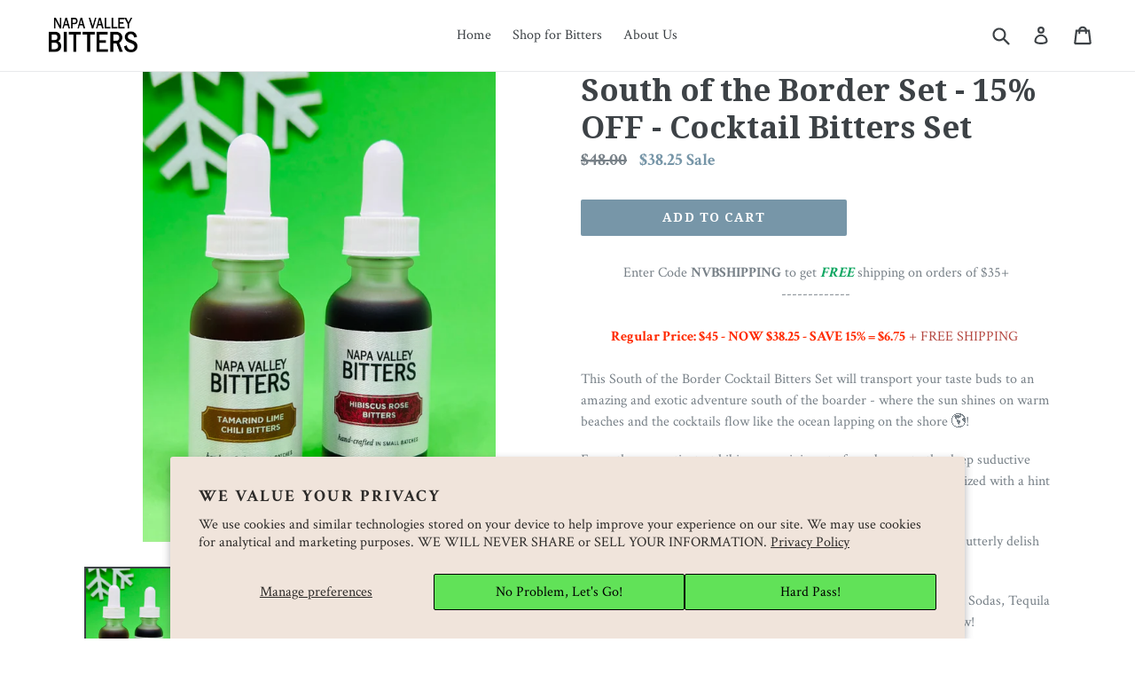

--- FILE ---
content_type: text/html; charset=utf-8
request_url: https://napavalleybitters.com/products/10-off-south-of-the-border-set
body_size: 26251
content:
<!doctype html>
<!--[if IE 9]> <html class="ie9 no-js" lang="en"> <![endif]-->
<!--[if (gt IE 9)|!(IE)]><!--> <html class="no-js" lang="en"> <!--<![endif]-->
<head>
  <meta charset="utf-8">
  <meta http-equiv="X-UA-Compatible" content="IE=edge,chrome=1">
  <meta name="viewport" content="width=device-width,initial-scale=1">
  <meta name="theme-color" content="#7796a8">
  <link rel="canonical" href="https://napavalleybitters.com/products/10-off-south-of-the-border-set">

  
    <link rel="shortcut icon" href="//napavalleybitters.com/cdn/shop/files/Napa_Valley_Bitters_bold_B_favicon_32x32.png?v=1698692029" type="image/png">
  

  
  <title>
    South of the Border Set - 15% OFF - Cocktail Bitters Set
    
    
    
      &ndash; Napa Valley Bitters
    
  </title>

  
    <meta name="description" content="Enter Code NVBSHIPPING to get FREE shipping on orders of $35+ -------------Regular Price: $45 - NOW $38.25 - SAVE 15% = $6.75 + FREE SHIPPING  This South of the Border Cocktail Bitters Set will transport your taste buds to an amazing and exotic adventure south of the boarder - where the sun shines on warm beaches and t">
  

  <!-- /snippets/social-meta-tags.liquid -->




<meta property="og:site_name" content="Napa Valley Bitters">
<meta property="og:url" content="https://napavalleybitters.com/products/10-off-south-of-the-border-set">
<meta property="og:title" content="South of the Border Set - 15% OFF - Cocktail Bitters Set">
<meta property="og:type" content="product">
<meta property="og:description" content="Enter Code NVBSHIPPING to get FREE shipping on orders of $35+ -------------Regular Price: $45 - NOW $38.25 - SAVE 15% = $6.75 + FREE SHIPPING  This South of the Border Cocktail Bitters Set will transport your taste buds to an amazing and exotic adventure south of the boarder - where the sun shines on warm beaches and t">

  <meta property="og:price:amount" content="38.25">
  <meta property="og:price:currency" content="USD">

<meta property="og:image" content="http://napavalleybitters.com/cdn/shop/products/image_2e6836de-476d-41e7-bdc9-0d77ab80ab88_1200x1200.jpg?v=1675368090"><meta property="og:image" content="http://napavalleybitters.com/cdn/shop/products/SofB_1200x1200.jpg?v=1675368090"><meta property="og:image" content="http://napavalleybitters.com/cdn/shop/products/image_5b935f34-29d8-41a2-8c30-75733b97b9c0_1200x1200.jpg?v=1637871906">
<meta property="og:image:secure_url" content="https://napavalleybitters.com/cdn/shop/products/image_2e6836de-476d-41e7-bdc9-0d77ab80ab88_1200x1200.jpg?v=1675368090"><meta property="og:image:secure_url" content="https://napavalleybitters.com/cdn/shop/products/SofB_1200x1200.jpg?v=1675368090"><meta property="og:image:secure_url" content="https://napavalleybitters.com/cdn/shop/products/image_5b935f34-29d8-41a2-8c30-75733b97b9c0_1200x1200.jpg?v=1637871906">


<meta name="twitter:card" content="summary_large_image">
<meta name="twitter:title" content="South of the Border Set - 15% OFF - Cocktail Bitters Set">
<meta name="twitter:description" content="Enter Code NVBSHIPPING to get FREE shipping on orders of $35+ -------------Regular Price: $45 - NOW $38.25 - SAVE 15% = $6.75 + FREE SHIPPING  This South of the Border Cocktail Bitters Set will transport your taste buds to an amazing and exotic adventure south of the boarder - where the sun shines on warm beaches and t">


  <link href="//napavalleybitters.com/cdn/shop/t/1/assets/theme.scss.css?v=135461952963536933991697664549" rel="stylesheet" type="text/css" media="all" />
  
  <link href="//fonts.googleapis.com/css?family=Crimson+Text:400,700" rel="stylesheet" type="text/css" media="all" />


  
    <link href="//fonts.googleapis.com/css?family=Droid+Serif:700" rel="stylesheet" type="text/css" media="all" />
  



  <script>
    var theme = {
      strings: {
        addToCart: "Add to cart",
        soldOut: "Sold out",
        unavailable: "Unavailable",
        showMore: "Show More",
        showLess: "Show Less",
        addressError: "Error looking up that address",
        addressNoResults: "No results for that address",
        addressQueryLimit: "You have exceeded the Google API usage limit. Consider upgrading to a \u003ca href=\"https:\/\/developers.google.com\/maps\/premium\/usage-limits\"\u003ePremium Plan\u003c\/a\u003e.",
        authError: "There was a problem authenticating your Google Maps account."
      },
      moneyFormat: "${{amount}}"
    }

    document.documentElement.className = document.documentElement.className.replace('no-js', 'js');
  </script>

  <!--[if (lte IE 9) ]><script src="//napavalleybitters.com/cdn/shop/t/1/assets/match-media.min.js?v=83548857171295169521515714637" type="text/javascript"></script><![endif]-->

  

  <!--[if (gt IE 9)|!(IE)]><!--><script src="//napavalleybitters.com/cdn/shop/t/1/assets/lazysizes.js?v=113002500607259132011515714637" async="async"></script><!--<![endif]-->
  <!--[if lte IE 9]><script src="//napavalleybitters.com/cdn/shop/t/1/assets/lazysizes.min.js?v=105"></script><![endif]-->

  <!--[if (gt IE 9)|!(IE)]><!--><script src="//napavalleybitters.com/cdn/shop/t/1/assets/vendor.js?v=136118274122071307521507145577" defer="defer"></script><!--<![endif]-->
  <!--[if lte IE 9]><script src="//napavalleybitters.com/cdn/shop/t/1/assets/vendor.js?v=136118274122071307521507145577"></script><![endif]-->

  <!--[if (gt IE 9)|!(IE)]><!--><script src="//napavalleybitters.com/cdn/shop/t/1/assets/theme.js?v=168334550900084901211515714637" defer="defer"></script><!--<![endif]-->
  <!--[if lte IE 9]><script src="//napavalleybitters.com/cdn/shop/t/1/assets/theme.js?v=168334550900084901211515714637"></script><![endif]-->

  <script>window.performance && window.performance.mark && window.performance.mark('shopify.content_for_header.start');</script><meta name="facebook-domain-verification" content="g7uw8jmm0hblwrdivtz9yxr79znjl0">
<meta name="google-site-verification" content="MnMdqFOB0dzCBsGo5cXGQzORz2qGikhXoY1ILWrBul8">
<meta id="shopify-digital-wallet" name="shopify-digital-wallet" content="/24231827/digital_wallets/dialog">
<meta name="shopify-checkout-api-token" content="238227cdca12196de511a802ef349eb8">
<meta id="in-context-paypal-metadata" data-shop-id="24231827" data-venmo-supported="false" data-environment="production" data-locale="en_US" data-paypal-v4="true" data-currency="USD">
<link rel="alternate" type="application/json+oembed" href="https://napavalleybitters.com/products/10-off-south-of-the-border-set.oembed">
<script async="async" src="/checkouts/internal/preloads.js?locale=en-US"></script>
<link rel="preconnect" href="https://shop.app" crossorigin="anonymous">
<script async="async" src="https://shop.app/checkouts/internal/preloads.js?locale=en-US&shop_id=24231827" crossorigin="anonymous"></script>
<script id="apple-pay-shop-capabilities" type="application/json">{"shopId":24231827,"countryCode":"US","currencyCode":"USD","merchantCapabilities":["supports3DS"],"merchantId":"gid:\/\/shopify\/Shop\/24231827","merchantName":"Napa Valley Bitters","requiredBillingContactFields":["postalAddress","email"],"requiredShippingContactFields":["postalAddress","email"],"shippingType":"shipping","supportedNetworks":["visa","masterCard","amex","discover","elo","jcb"],"total":{"type":"pending","label":"Napa Valley Bitters","amount":"1.00"},"shopifyPaymentsEnabled":true,"supportsSubscriptions":true}</script>
<script id="shopify-features" type="application/json">{"accessToken":"238227cdca12196de511a802ef349eb8","betas":["rich-media-storefront-analytics"],"domain":"napavalleybitters.com","predictiveSearch":true,"shopId":24231827,"locale":"en"}</script>
<script>var Shopify = Shopify || {};
Shopify.shop = "napa-valley-bitters.myshopify.com";
Shopify.locale = "en";
Shopify.currency = {"active":"USD","rate":"1.0"};
Shopify.country = "US";
Shopify.theme = {"name":"Debut","id":202622667,"schema_name":"Debut","schema_version":"1.10.0","theme_store_id":796,"role":"main"};
Shopify.theme.handle = "null";
Shopify.theme.style = {"id":null,"handle":null};
Shopify.cdnHost = "napavalleybitters.com/cdn";
Shopify.routes = Shopify.routes || {};
Shopify.routes.root = "/";</script>
<script type="module">!function(o){(o.Shopify=o.Shopify||{}).modules=!0}(window);</script>
<script>!function(o){function n(){var o=[];function n(){o.push(Array.prototype.slice.apply(arguments))}return n.q=o,n}var t=o.Shopify=o.Shopify||{};t.loadFeatures=n(),t.autoloadFeatures=n()}(window);</script>
<script>
  window.ShopifyPay = window.ShopifyPay || {};
  window.ShopifyPay.apiHost = "shop.app\/pay";
  window.ShopifyPay.redirectState = null;
</script>
<script id="shop-js-analytics" type="application/json">{"pageType":"product"}</script>
<script defer="defer" async type="module" src="//napavalleybitters.com/cdn/shopifycloud/shop-js/modules/v2/client.init-shop-cart-sync_BT-GjEfc.en.esm.js"></script>
<script defer="defer" async type="module" src="//napavalleybitters.com/cdn/shopifycloud/shop-js/modules/v2/chunk.common_D58fp_Oc.esm.js"></script>
<script defer="defer" async type="module" src="//napavalleybitters.com/cdn/shopifycloud/shop-js/modules/v2/chunk.modal_xMitdFEc.esm.js"></script>
<script type="module">
  await import("//napavalleybitters.com/cdn/shopifycloud/shop-js/modules/v2/client.init-shop-cart-sync_BT-GjEfc.en.esm.js");
await import("//napavalleybitters.com/cdn/shopifycloud/shop-js/modules/v2/chunk.common_D58fp_Oc.esm.js");
await import("//napavalleybitters.com/cdn/shopifycloud/shop-js/modules/v2/chunk.modal_xMitdFEc.esm.js");

  window.Shopify.SignInWithShop?.initShopCartSync?.({"fedCMEnabled":true,"windoidEnabled":true});

</script>
<script>
  window.Shopify = window.Shopify || {};
  if (!window.Shopify.featureAssets) window.Shopify.featureAssets = {};
  window.Shopify.featureAssets['shop-js'] = {"shop-cart-sync":["modules/v2/client.shop-cart-sync_DZOKe7Ll.en.esm.js","modules/v2/chunk.common_D58fp_Oc.esm.js","modules/v2/chunk.modal_xMitdFEc.esm.js"],"init-fed-cm":["modules/v2/client.init-fed-cm_B6oLuCjv.en.esm.js","modules/v2/chunk.common_D58fp_Oc.esm.js","modules/v2/chunk.modal_xMitdFEc.esm.js"],"shop-cash-offers":["modules/v2/client.shop-cash-offers_D2sdYoxE.en.esm.js","modules/v2/chunk.common_D58fp_Oc.esm.js","modules/v2/chunk.modal_xMitdFEc.esm.js"],"shop-login-button":["modules/v2/client.shop-login-button_QeVjl5Y3.en.esm.js","modules/v2/chunk.common_D58fp_Oc.esm.js","modules/v2/chunk.modal_xMitdFEc.esm.js"],"pay-button":["modules/v2/client.pay-button_DXTOsIq6.en.esm.js","modules/v2/chunk.common_D58fp_Oc.esm.js","modules/v2/chunk.modal_xMitdFEc.esm.js"],"shop-button":["modules/v2/client.shop-button_DQZHx9pm.en.esm.js","modules/v2/chunk.common_D58fp_Oc.esm.js","modules/v2/chunk.modal_xMitdFEc.esm.js"],"avatar":["modules/v2/client.avatar_BTnouDA3.en.esm.js"],"init-windoid":["modules/v2/client.init-windoid_CR1B-cfM.en.esm.js","modules/v2/chunk.common_D58fp_Oc.esm.js","modules/v2/chunk.modal_xMitdFEc.esm.js"],"init-shop-for-new-customer-accounts":["modules/v2/client.init-shop-for-new-customer-accounts_C_vY_xzh.en.esm.js","modules/v2/client.shop-login-button_QeVjl5Y3.en.esm.js","modules/v2/chunk.common_D58fp_Oc.esm.js","modules/v2/chunk.modal_xMitdFEc.esm.js"],"init-shop-email-lookup-coordinator":["modules/v2/client.init-shop-email-lookup-coordinator_BI7n9ZSv.en.esm.js","modules/v2/chunk.common_D58fp_Oc.esm.js","modules/v2/chunk.modal_xMitdFEc.esm.js"],"init-shop-cart-sync":["modules/v2/client.init-shop-cart-sync_BT-GjEfc.en.esm.js","modules/v2/chunk.common_D58fp_Oc.esm.js","modules/v2/chunk.modal_xMitdFEc.esm.js"],"shop-toast-manager":["modules/v2/client.shop-toast-manager_DiYdP3xc.en.esm.js","modules/v2/chunk.common_D58fp_Oc.esm.js","modules/v2/chunk.modal_xMitdFEc.esm.js"],"init-customer-accounts":["modules/v2/client.init-customer-accounts_D9ZNqS-Q.en.esm.js","modules/v2/client.shop-login-button_QeVjl5Y3.en.esm.js","modules/v2/chunk.common_D58fp_Oc.esm.js","modules/v2/chunk.modal_xMitdFEc.esm.js"],"init-customer-accounts-sign-up":["modules/v2/client.init-customer-accounts-sign-up_iGw4briv.en.esm.js","modules/v2/client.shop-login-button_QeVjl5Y3.en.esm.js","modules/v2/chunk.common_D58fp_Oc.esm.js","modules/v2/chunk.modal_xMitdFEc.esm.js"],"shop-follow-button":["modules/v2/client.shop-follow-button_CqMgW2wH.en.esm.js","modules/v2/chunk.common_D58fp_Oc.esm.js","modules/v2/chunk.modal_xMitdFEc.esm.js"],"checkout-modal":["modules/v2/client.checkout-modal_xHeaAweL.en.esm.js","modules/v2/chunk.common_D58fp_Oc.esm.js","modules/v2/chunk.modal_xMitdFEc.esm.js"],"shop-login":["modules/v2/client.shop-login_D91U-Q7h.en.esm.js","modules/v2/chunk.common_D58fp_Oc.esm.js","modules/v2/chunk.modal_xMitdFEc.esm.js"],"lead-capture":["modules/v2/client.lead-capture_BJmE1dJe.en.esm.js","modules/v2/chunk.common_D58fp_Oc.esm.js","modules/v2/chunk.modal_xMitdFEc.esm.js"],"payment-terms":["modules/v2/client.payment-terms_Ci9AEqFq.en.esm.js","modules/v2/chunk.common_D58fp_Oc.esm.js","modules/v2/chunk.modal_xMitdFEc.esm.js"]};
</script>
<script>(function() {
  var isLoaded = false;
  function asyncLoad() {
    if (isLoaded) return;
    isLoaded = true;
    var urls = ["\/\/www.powr.io\/powr.js?powr-token=napa-valley-bitters.myshopify.com\u0026external-type=shopify\u0026shop=napa-valley-bitters.myshopify.com"];
    for (var i = 0; i < urls.length; i++) {
      var s = document.createElement('script');
      s.type = 'text/javascript';
      s.async = true;
      s.src = urls[i];
      var x = document.getElementsByTagName('script')[0];
      x.parentNode.insertBefore(s, x);
    }
  };
  if(window.attachEvent) {
    window.attachEvent('onload', asyncLoad);
  } else {
    window.addEventListener('load', asyncLoad, false);
  }
})();</script>
<script id="__st">var __st={"a":24231827,"offset":-28800,"reqid":"3d0345be-6b41-4084-b2a3-fcfd60d6e17d-1769111097","pageurl":"napavalleybitters.com\/products\/10-off-south-of-the-border-set","u":"fefb2718d7be","p":"product","rtyp":"product","rid":5184623837318};</script>
<script>window.ShopifyPaypalV4VisibilityTracking = true;</script>
<script id="captcha-bootstrap">!function(){'use strict';const t='contact',e='account',n='new_comment',o=[[t,t],['blogs',n],['comments',n],[t,'customer']],c=[[e,'customer_login'],[e,'guest_login'],[e,'recover_customer_password'],[e,'create_customer']],r=t=>t.map((([t,e])=>`form[action*='/${t}']:not([data-nocaptcha='true']) input[name='form_type'][value='${e}']`)).join(','),a=t=>()=>t?[...document.querySelectorAll(t)].map((t=>t.form)):[];function s(){const t=[...o],e=r(t);return a(e)}const i='password',u='form_key',d=['recaptcha-v3-token','g-recaptcha-response','h-captcha-response',i],f=()=>{try{return window.sessionStorage}catch{return}},m='__shopify_v',_=t=>t.elements[u];function p(t,e,n=!1){try{const o=window.sessionStorage,c=JSON.parse(o.getItem(e)),{data:r}=function(t){const{data:e,action:n}=t;return t[m]||n?{data:e,action:n}:{data:t,action:n}}(c);for(const[e,n]of Object.entries(r))t.elements[e]&&(t.elements[e].value=n);n&&o.removeItem(e)}catch(o){console.error('form repopulation failed',{error:o})}}const l='form_type',E='cptcha';function T(t){t.dataset[E]=!0}const w=window,h=w.document,L='Shopify',v='ce_forms',y='captcha';let A=!1;((t,e)=>{const n=(g='f06e6c50-85a8-45c8-87d0-21a2b65856fe',I='https://cdn.shopify.com/shopifycloud/storefront-forms-hcaptcha/ce_storefront_forms_captcha_hcaptcha.v1.5.2.iife.js',D={infoText:'Protected by hCaptcha',privacyText:'Privacy',termsText:'Terms'},(t,e,n)=>{const o=w[L][v],c=o.bindForm;if(c)return c(t,g,e,D).then(n);var r;o.q.push([[t,g,e,D],n]),r=I,A||(h.body.append(Object.assign(h.createElement('script'),{id:'captcha-provider',async:!0,src:r})),A=!0)});var g,I,D;w[L]=w[L]||{},w[L][v]=w[L][v]||{},w[L][v].q=[],w[L][y]=w[L][y]||{},w[L][y].protect=function(t,e){n(t,void 0,e),T(t)},Object.freeze(w[L][y]),function(t,e,n,w,h,L){const[v,y,A,g]=function(t,e,n){const i=e?o:[],u=t?c:[],d=[...i,...u],f=r(d),m=r(i),_=r(d.filter((([t,e])=>n.includes(e))));return[a(f),a(m),a(_),s()]}(w,h,L),I=t=>{const e=t.target;return e instanceof HTMLFormElement?e:e&&e.form},D=t=>v().includes(t);t.addEventListener('submit',(t=>{const e=I(t);if(!e)return;const n=D(e)&&!e.dataset.hcaptchaBound&&!e.dataset.recaptchaBound,o=_(e),c=g().includes(e)&&(!o||!o.value);(n||c)&&t.preventDefault(),c&&!n&&(function(t){try{if(!f())return;!function(t){const e=f();if(!e)return;const n=_(t);if(!n)return;const o=n.value;o&&e.removeItem(o)}(t);const e=Array.from(Array(32),(()=>Math.random().toString(36)[2])).join('');!function(t,e){_(t)||t.append(Object.assign(document.createElement('input'),{type:'hidden',name:u})),t.elements[u].value=e}(t,e),function(t,e){const n=f();if(!n)return;const o=[...t.querySelectorAll(`input[type='${i}']`)].map((({name:t})=>t)),c=[...d,...o],r={};for(const[a,s]of new FormData(t).entries())c.includes(a)||(r[a]=s);n.setItem(e,JSON.stringify({[m]:1,action:t.action,data:r}))}(t,e)}catch(e){console.error('failed to persist form',e)}}(e),e.submit())}));const S=(t,e)=>{t&&!t.dataset[E]&&(n(t,e.some((e=>e===t))),T(t))};for(const o of['focusin','change'])t.addEventListener(o,(t=>{const e=I(t);D(e)&&S(e,y())}));const B=e.get('form_key'),M=e.get(l),P=B&&M;t.addEventListener('DOMContentLoaded',(()=>{const t=y();if(P)for(const e of t)e.elements[l].value===M&&p(e,B);[...new Set([...A(),...v().filter((t=>'true'===t.dataset.shopifyCaptcha))])].forEach((e=>S(e,t)))}))}(h,new URLSearchParams(w.location.search),n,t,e,['guest_login'])})(!0,!0)}();</script>
<script integrity="sha256-4kQ18oKyAcykRKYeNunJcIwy7WH5gtpwJnB7kiuLZ1E=" data-source-attribution="shopify.loadfeatures" defer="defer" src="//napavalleybitters.com/cdn/shopifycloud/storefront/assets/storefront/load_feature-a0a9edcb.js" crossorigin="anonymous"></script>
<script crossorigin="anonymous" defer="defer" src="//napavalleybitters.com/cdn/shopifycloud/storefront/assets/shopify_pay/storefront-65b4c6d7.js?v=20250812"></script>
<script data-source-attribution="shopify.dynamic_checkout.dynamic.init">var Shopify=Shopify||{};Shopify.PaymentButton=Shopify.PaymentButton||{isStorefrontPortableWallets:!0,init:function(){window.Shopify.PaymentButton.init=function(){};var t=document.createElement("script");t.src="https://napavalleybitters.com/cdn/shopifycloud/portable-wallets/latest/portable-wallets.en.js",t.type="module",document.head.appendChild(t)}};
</script>
<script data-source-attribution="shopify.dynamic_checkout.buyer_consent">
  function portableWalletsHideBuyerConsent(e){var t=document.getElementById("shopify-buyer-consent"),n=document.getElementById("shopify-subscription-policy-button");t&&n&&(t.classList.add("hidden"),t.setAttribute("aria-hidden","true"),n.removeEventListener("click",e))}function portableWalletsShowBuyerConsent(e){var t=document.getElementById("shopify-buyer-consent"),n=document.getElementById("shopify-subscription-policy-button");t&&n&&(t.classList.remove("hidden"),t.removeAttribute("aria-hidden"),n.addEventListener("click",e))}window.Shopify?.PaymentButton&&(window.Shopify.PaymentButton.hideBuyerConsent=portableWalletsHideBuyerConsent,window.Shopify.PaymentButton.showBuyerConsent=portableWalletsShowBuyerConsent);
</script>
<script data-source-attribution="shopify.dynamic_checkout.cart.bootstrap">document.addEventListener("DOMContentLoaded",(function(){function t(){return document.querySelector("shopify-accelerated-checkout-cart, shopify-accelerated-checkout")}if(t())Shopify.PaymentButton.init();else{new MutationObserver((function(e,n){t()&&(Shopify.PaymentButton.init(),n.disconnect())})).observe(document.body,{childList:!0,subtree:!0})}}));
</script>
<script id='scb4127' type='text/javascript' async='' src='https://napavalleybitters.com/cdn/shopifycloud/privacy-banner/storefront-banner.js'></script><link id="shopify-accelerated-checkout-styles" rel="stylesheet" media="screen" href="https://napavalleybitters.com/cdn/shopifycloud/portable-wallets/latest/accelerated-checkout-backwards-compat.css" crossorigin="anonymous">
<style id="shopify-accelerated-checkout-cart">
        #shopify-buyer-consent {
  margin-top: 1em;
  display: inline-block;
  width: 100%;
}

#shopify-buyer-consent.hidden {
  display: none;
}

#shopify-subscription-policy-button {
  background: none;
  border: none;
  padding: 0;
  text-decoration: underline;
  font-size: inherit;
  cursor: pointer;
}

#shopify-subscription-policy-button::before {
  box-shadow: none;
}

      </style>

<script>window.performance && window.performance.mark && window.performance.mark('shopify.content_for_header.end');</script>
<link href="https://monorail-edge.shopifysvc.com" rel="dns-prefetch">
<script>(function(){if ("sendBeacon" in navigator && "performance" in window) {try {var session_token_from_headers = performance.getEntriesByType('navigation')[0].serverTiming.find(x => x.name == '_s').description;} catch {var session_token_from_headers = undefined;}var session_cookie_matches = document.cookie.match(/_shopify_s=([^;]*)/);var session_token_from_cookie = session_cookie_matches && session_cookie_matches.length === 2 ? session_cookie_matches[1] : "";var session_token = session_token_from_headers || session_token_from_cookie || "";function handle_abandonment_event(e) {var entries = performance.getEntries().filter(function(entry) {return /monorail-edge.shopifysvc.com/.test(entry.name);});if (!window.abandonment_tracked && entries.length === 0) {window.abandonment_tracked = true;var currentMs = Date.now();var navigation_start = performance.timing.navigationStart;var payload = {shop_id: 24231827,url: window.location.href,navigation_start,duration: currentMs - navigation_start,session_token,page_type: "product"};window.navigator.sendBeacon("https://monorail-edge.shopifysvc.com/v1/produce", JSON.stringify({schema_id: "online_store_buyer_site_abandonment/1.1",payload: payload,metadata: {event_created_at_ms: currentMs,event_sent_at_ms: currentMs}}));}}window.addEventListener('pagehide', handle_abandonment_event);}}());</script>
<script id="web-pixels-manager-setup">(function e(e,d,r,n,o){if(void 0===o&&(o={}),!Boolean(null===(a=null===(i=window.Shopify)||void 0===i?void 0:i.analytics)||void 0===a?void 0:a.replayQueue)){var i,a;window.Shopify=window.Shopify||{};var t=window.Shopify;t.analytics=t.analytics||{};var s=t.analytics;s.replayQueue=[],s.publish=function(e,d,r){return s.replayQueue.push([e,d,r]),!0};try{self.performance.mark("wpm:start")}catch(e){}var l=function(){var e={modern:/Edge?\/(1{2}[4-9]|1[2-9]\d|[2-9]\d{2}|\d{4,})\.\d+(\.\d+|)|Firefox\/(1{2}[4-9]|1[2-9]\d|[2-9]\d{2}|\d{4,})\.\d+(\.\d+|)|Chrom(ium|e)\/(9{2}|\d{3,})\.\d+(\.\d+|)|(Maci|X1{2}).+ Version\/(15\.\d+|(1[6-9]|[2-9]\d|\d{3,})\.\d+)([,.]\d+|)( \(\w+\)|)( Mobile\/\w+|) Safari\/|Chrome.+OPR\/(9{2}|\d{3,})\.\d+\.\d+|(CPU[ +]OS|iPhone[ +]OS|CPU[ +]iPhone|CPU IPhone OS|CPU iPad OS)[ +]+(15[._]\d+|(1[6-9]|[2-9]\d|\d{3,})[._]\d+)([._]\d+|)|Android:?[ /-](13[3-9]|1[4-9]\d|[2-9]\d{2}|\d{4,})(\.\d+|)(\.\d+|)|Android.+Firefox\/(13[5-9]|1[4-9]\d|[2-9]\d{2}|\d{4,})\.\d+(\.\d+|)|Android.+Chrom(ium|e)\/(13[3-9]|1[4-9]\d|[2-9]\d{2}|\d{4,})\.\d+(\.\d+|)|SamsungBrowser\/([2-9]\d|\d{3,})\.\d+/,legacy:/Edge?\/(1[6-9]|[2-9]\d|\d{3,})\.\d+(\.\d+|)|Firefox\/(5[4-9]|[6-9]\d|\d{3,})\.\d+(\.\d+|)|Chrom(ium|e)\/(5[1-9]|[6-9]\d|\d{3,})\.\d+(\.\d+|)([\d.]+$|.*Safari\/(?![\d.]+ Edge\/[\d.]+$))|(Maci|X1{2}).+ Version\/(10\.\d+|(1[1-9]|[2-9]\d|\d{3,})\.\d+)([,.]\d+|)( \(\w+\)|)( Mobile\/\w+|) Safari\/|Chrome.+OPR\/(3[89]|[4-9]\d|\d{3,})\.\d+\.\d+|(CPU[ +]OS|iPhone[ +]OS|CPU[ +]iPhone|CPU IPhone OS|CPU iPad OS)[ +]+(10[._]\d+|(1[1-9]|[2-9]\d|\d{3,})[._]\d+)([._]\d+|)|Android:?[ /-](13[3-9]|1[4-9]\d|[2-9]\d{2}|\d{4,})(\.\d+|)(\.\d+|)|Mobile Safari.+OPR\/([89]\d|\d{3,})\.\d+\.\d+|Android.+Firefox\/(13[5-9]|1[4-9]\d|[2-9]\d{2}|\d{4,})\.\d+(\.\d+|)|Android.+Chrom(ium|e)\/(13[3-9]|1[4-9]\d|[2-9]\d{2}|\d{4,})\.\d+(\.\d+|)|Android.+(UC? ?Browser|UCWEB|U3)[ /]?(15\.([5-9]|\d{2,})|(1[6-9]|[2-9]\d|\d{3,})\.\d+)\.\d+|SamsungBrowser\/(5\.\d+|([6-9]|\d{2,})\.\d+)|Android.+MQ{2}Browser\/(14(\.(9|\d{2,})|)|(1[5-9]|[2-9]\d|\d{3,})(\.\d+|))(\.\d+|)|K[Aa][Ii]OS\/(3\.\d+|([4-9]|\d{2,})\.\d+)(\.\d+|)/},d=e.modern,r=e.legacy,n=navigator.userAgent;return n.match(d)?"modern":n.match(r)?"legacy":"unknown"}(),u="modern"===l?"modern":"legacy",c=(null!=n?n:{modern:"",legacy:""})[u],f=function(e){return[e.baseUrl,"/wpm","/b",e.hashVersion,"modern"===e.buildTarget?"m":"l",".js"].join("")}({baseUrl:d,hashVersion:r,buildTarget:u}),m=function(e){var d=e.version,r=e.bundleTarget,n=e.surface,o=e.pageUrl,i=e.monorailEndpoint;return{emit:function(e){var a=e.status,t=e.errorMsg,s=(new Date).getTime(),l=JSON.stringify({metadata:{event_sent_at_ms:s},events:[{schema_id:"web_pixels_manager_load/3.1",payload:{version:d,bundle_target:r,page_url:o,status:a,surface:n,error_msg:t},metadata:{event_created_at_ms:s}}]});if(!i)return console&&console.warn&&console.warn("[Web Pixels Manager] No Monorail endpoint provided, skipping logging."),!1;try{return self.navigator.sendBeacon.bind(self.navigator)(i,l)}catch(e){}var u=new XMLHttpRequest;try{return u.open("POST",i,!0),u.setRequestHeader("Content-Type","text/plain"),u.send(l),!0}catch(e){return console&&console.warn&&console.warn("[Web Pixels Manager] Got an unhandled error while logging to Monorail."),!1}}}}({version:r,bundleTarget:l,surface:e.surface,pageUrl:self.location.href,monorailEndpoint:e.monorailEndpoint});try{o.browserTarget=l,function(e){var d=e.src,r=e.async,n=void 0===r||r,o=e.onload,i=e.onerror,a=e.sri,t=e.scriptDataAttributes,s=void 0===t?{}:t,l=document.createElement("script"),u=document.querySelector("head"),c=document.querySelector("body");if(l.async=n,l.src=d,a&&(l.integrity=a,l.crossOrigin="anonymous"),s)for(var f in s)if(Object.prototype.hasOwnProperty.call(s,f))try{l.dataset[f]=s[f]}catch(e){}if(o&&l.addEventListener("load",o),i&&l.addEventListener("error",i),u)u.appendChild(l);else{if(!c)throw new Error("Did not find a head or body element to append the script");c.appendChild(l)}}({src:f,async:!0,onload:function(){if(!function(){var e,d;return Boolean(null===(d=null===(e=window.Shopify)||void 0===e?void 0:e.analytics)||void 0===d?void 0:d.initialized)}()){var d=window.webPixelsManager.init(e)||void 0;if(d){var r=window.Shopify.analytics;r.replayQueue.forEach((function(e){var r=e[0],n=e[1],o=e[2];d.publishCustomEvent(r,n,o)})),r.replayQueue=[],r.publish=d.publishCustomEvent,r.visitor=d.visitor,r.initialized=!0}}},onerror:function(){return m.emit({status:"failed",errorMsg:"".concat(f," has failed to load")})},sri:function(e){var d=/^sha384-[A-Za-z0-9+/=]+$/;return"string"==typeof e&&d.test(e)}(c)?c:"",scriptDataAttributes:o}),m.emit({status:"loading"})}catch(e){m.emit({status:"failed",errorMsg:(null==e?void 0:e.message)||"Unknown error"})}}})({shopId: 24231827,storefrontBaseUrl: "https://napavalleybitters.com",extensionsBaseUrl: "https://extensions.shopifycdn.com/cdn/shopifycloud/web-pixels-manager",monorailEndpoint: "https://monorail-edge.shopifysvc.com/unstable/produce_batch",surface: "storefront-renderer",enabledBetaFlags: ["2dca8a86"],webPixelsConfigList: [{"id":"371359878","configuration":"{\"config\":\"{\\\"pixel_id\\\":\\\"G-T9ZEZXXWJB\\\",\\\"target_country\\\":\\\"US\\\",\\\"gtag_events\\\":[{\\\"type\\\":\\\"search\\\",\\\"action_label\\\":[\\\"G-T9ZEZXXWJB\\\",\\\"AW-11387639405\\\/spvWCJajxfEYEO2shrYq\\\"]},{\\\"type\\\":\\\"begin_checkout\\\",\\\"action_label\\\":[\\\"G-T9ZEZXXWJB\\\",\\\"AW-11387639405\\\/kzrTCJyjxfEYEO2shrYq\\\"]},{\\\"type\\\":\\\"view_item\\\",\\\"action_label\\\":[\\\"G-T9ZEZXXWJB\\\",\\\"AW-11387639405\\\/wpWICJOjxfEYEO2shrYq\\\",\\\"MC-C7FKLN4EVF\\\"]},{\\\"type\\\":\\\"purchase\\\",\\\"action_label\\\":[\\\"G-T9ZEZXXWJB\\\",\\\"AW-11387639405\\\/mkLsCI2jxfEYEO2shrYq\\\",\\\"MC-C7FKLN4EVF\\\"]},{\\\"type\\\":\\\"page_view\\\",\\\"action_label\\\":[\\\"G-T9ZEZXXWJB\\\",\\\"AW-11387639405\\\/6nHvCJCjxfEYEO2shrYq\\\",\\\"MC-C7FKLN4EVF\\\"]},{\\\"type\\\":\\\"add_payment_info\\\",\\\"action_label\\\":[\\\"G-T9ZEZXXWJB\\\",\\\"AW-11387639405\\\/5spZCJ-jxfEYEO2shrYq\\\"]},{\\\"type\\\":\\\"add_to_cart\\\",\\\"action_label\\\":[\\\"G-T9ZEZXXWJB\\\",\\\"AW-11387639405\\\/Q24lCJmjxfEYEO2shrYq\\\"]}],\\\"enable_monitoring_mode\\\":false}\"}","eventPayloadVersion":"v1","runtimeContext":"OPEN","scriptVersion":"b2a88bafab3e21179ed38636efcd8a93","type":"APP","apiClientId":1780363,"privacyPurposes":[],"dataSharingAdjustments":{"protectedCustomerApprovalScopes":["read_customer_address","read_customer_email","read_customer_name","read_customer_personal_data","read_customer_phone"]}},{"id":"151650438","configuration":"{\"pixel_id\":\"804557144174516\",\"pixel_type\":\"facebook_pixel\",\"metaapp_system_user_token\":\"-\"}","eventPayloadVersion":"v1","runtimeContext":"OPEN","scriptVersion":"ca16bc87fe92b6042fbaa3acc2fbdaa6","type":"APP","apiClientId":2329312,"privacyPurposes":["ANALYTICS","MARKETING","SALE_OF_DATA"],"dataSharingAdjustments":{"protectedCustomerApprovalScopes":["read_customer_address","read_customer_email","read_customer_name","read_customer_personal_data","read_customer_phone"]}},{"id":"shopify-app-pixel","configuration":"{}","eventPayloadVersion":"v1","runtimeContext":"STRICT","scriptVersion":"0450","apiClientId":"shopify-pixel","type":"APP","privacyPurposes":["ANALYTICS","MARKETING"]},{"id":"shopify-custom-pixel","eventPayloadVersion":"v1","runtimeContext":"LAX","scriptVersion":"0450","apiClientId":"shopify-pixel","type":"CUSTOM","privacyPurposes":["ANALYTICS","MARKETING"]}],isMerchantRequest: false,initData: {"shop":{"name":"Napa Valley Bitters","paymentSettings":{"currencyCode":"USD"},"myshopifyDomain":"napa-valley-bitters.myshopify.com","countryCode":"US","storefrontUrl":"https:\/\/napavalleybitters.com"},"customer":null,"cart":null,"checkout":null,"productVariants":[{"price":{"amount":38.25,"currencyCode":"USD"},"product":{"title":"South of the Border Set - 15% OFF - Cocktail Bitters Set","vendor":"Napa Valley Bitters","id":"5184623837318","untranslatedTitle":"South of the Border Set - 15% OFF - Cocktail Bitters Set","url":"\/products\/10-off-south-of-the-border-set","type":"Cocktail Bitters"},"id":"34880018448518","image":{"src":"\/\/napavalleybitters.com\/cdn\/shop\/products\/image_2e6836de-476d-41e7-bdc9-0d77ab80ab88.jpg?v=1675368090"},"sku":"","title":"Default Title","untranslatedTitle":"Default Title"}],"purchasingCompany":null},},"https://napavalleybitters.com/cdn","fcfee988w5aeb613cpc8e4bc33m6693e112",{"modern":"","legacy":""},{"shopId":"24231827","storefrontBaseUrl":"https:\/\/napavalleybitters.com","extensionBaseUrl":"https:\/\/extensions.shopifycdn.com\/cdn\/shopifycloud\/web-pixels-manager","surface":"storefront-renderer","enabledBetaFlags":"[\"2dca8a86\"]","isMerchantRequest":"false","hashVersion":"fcfee988w5aeb613cpc8e4bc33m6693e112","publish":"custom","events":"[[\"page_viewed\",{}],[\"product_viewed\",{\"productVariant\":{\"price\":{\"amount\":38.25,\"currencyCode\":\"USD\"},\"product\":{\"title\":\"South of the Border Set - 15% OFF - Cocktail Bitters Set\",\"vendor\":\"Napa Valley Bitters\",\"id\":\"5184623837318\",\"untranslatedTitle\":\"South of the Border Set - 15% OFF - Cocktail Bitters Set\",\"url\":\"\/products\/10-off-south-of-the-border-set\",\"type\":\"Cocktail Bitters\"},\"id\":\"34880018448518\",\"image\":{\"src\":\"\/\/napavalleybitters.com\/cdn\/shop\/products\/image_2e6836de-476d-41e7-bdc9-0d77ab80ab88.jpg?v=1675368090\"},\"sku\":\"\",\"title\":\"Default Title\",\"untranslatedTitle\":\"Default Title\"}}]]"});</script><script>
  window.ShopifyAnalytics = window.ShopifyAnalytics || {};
  window.ShopifyAnalytics.meta = window.ShopifyAnalytics.meta || {};
  window.ShopifyAnalytics.meta.currency = 'USD';
  var meta = {"product":{"id":5184623837318,"gid":"gid:\/\/shopify\/Product\/5184623837318","vendor":"Napa Valley Bitters","type":"Cocktail Bitters","handle":"10-off-south-of-the-border-set","variants":[{"id":34880018448518,"price":3825,"name":"South of the Border Set - 15% OFF - Cocktail Bitters Set","public_title":null,"sku":""}],"remote":false},"page":{"pageType":"product","resourceType":"product","resourceId":5184623837318,"requestId":"3d0345be-6b41-4084-b2a3-fcfd60d6e17d-1769111097"}};
  for (var attr in meta) {
    window.ShopifyAnalytics.meta[attr] = meta[attr];
  }
</script>
<script class="analytics">
  (function () {
    var customDocumentWrite = function(content) {
      var jquery = null;

      if (window.jQuery) {
        jquery = window.jQuery;
      } else if (window.Checkout && window.Checkout.$) {
        jquery = window.Checkout.$;
      }

      if (jquery) {
        jquery('body').append(content);
      }
    };

    var hasLoggedConversion = function(token) {
      if (token) {
        return document.cookie.indexOf('loggedConversion=' + token) !== -1;
      }
      return false;
    }

    var setCookieIfConversion = function(token) {
      if (token) {
        var twoMonthsFromNow = new Date(Date.now());
        twoMonthsFromNow.setMonth(twoMonthsFromNow.getMonth() + 2);

        document.cookie = 'loggedConversion=' + token + '; expires=' + twoMonthsFromNow;
      }
    }

    var trekkie = window.ShopifyAnalytics.lib = window.trekkie = window.trekkie || [];
    if (trekkie.integrations) {
      return;
    }
    trekkie.methods = [
      'identify',
      'page',
      'ready',
      'track',
      'trackForm',
      'trackLink'
    ];
    trekkie.factory = function(method) {
      return function() {
        var args = Array.prototype.slice.call(arguments);
        args.unshift(method);
        trekkie.push(args);
        return trekkie;
      };
    };
    for (var i = 0; i < trekkie.methods.length; i++) {
      var key = trekkie.methods[i];
      trekkie[key] = trekkie.factory(key);
    }
    trekkie.load = function(config) {
      trekkie.config = config || {};
      trekkie.config.initialDocumentCookie = document.cookie;
      var first = document.getElementsByTagName('script')[0];
      var script = document.createElement('script');
      script.type = 'text/javascript';
      script.onerror = function(e) {
        var scriptFallback = document.createElement('script');
        scriptFallback.type = 'text/javascript';
        scriptFallback.onerror = function(error) {
                var Monorail = {
      produce: function produce(monorailDomain, schemaId, payload) {
        var currentMs = new Date().getTime();
        var event = {
          schema_id: schemaId,
          payload: payload,
          metadata: {
            event_created_at_ms: currentMs,
            event_sent_at_ms: currentMs
          }
        };
        return Monorail.sendRequest("https://" + monorailDomain + "/v1/produce", JSON.stringify(event));
      },
      sendRequest: function sendRequest(endpointUrl, payload) {
        // Try the sendBeacon API
        if (window && window.navigator && typeof window.navigator.sendBeacon === 'function' && typeof window.Blob === 'function' && !Monorail.isIos12()) {
          var blobData = new window.Blob([payload], {
            type: 'text/plain'
          });

          if (window.navigator.sendBeacon(endpointUrl, blobData)) {
            return true;
          } // sendBeacon was not successful

        } // XHR beacon

        var xhr = new XMLHttpRequest();

        try {
          xhr.open('POST', endpointUrl);
          xhr.setRequestHeader('Content-Type', 'text/plain');
          xhr.send(payload);
        } catch (e) {
          console.log(e);
        }

        return false;
      },
      isIos12: function isIos12() {
        return window.navigator.userAgent.lastIndexOf('iPhone; CPU iPhone OS 12_') !== -1 || window.navigator.userAgent.lastIndexOf('iPad; CPU OS 12_') !== -1;
      }
    };
    Monorail.produce('monorail-edge.shopifysvc.com',
      'trekkie_storefront_load_errors/1.1',
      {shop_id: 24231827,
      theme_id: 202622667,
      app_name: "storefront",
      context_url: window.location.href,
      source_url: "//napavalleybitters.com/cdn/s/trekkie.storefront.46a754ac07d08c656eb845cfbf513dd9a18d4ced.min.js"});

        };
        scriptFallback.async = true;
        scriptFallback.src = '//napavalleybitters.com/cdn/s/trekkie.storefront.46a754ac07d08c656eb845cfbf513dd9a18d4ced.min.js';
        first.parentNode.insertBefore(scriptFallback, first);
      };
      script.async = true;
      script.src = '//napavalleybitters.com/cdn/s/trekkie.storefront.46a754ac07d08c656eb845cfbf513dd9a18d4ced.min.js';
      first.parentNode.insertBefore(script, first);
    };
    trekkie.load(
      {"Trekkie":{"appName":"storefront","development":false,"defaultAttributes":{"shopId":24231827,"isMerchantRequest":null,"themeId":202622667,"themeCityHash":"7846067980499463555","contentLanguage":"en","currency":"USD","eventMetadataId":"6e0faf6c-eb8b-4174-9028-24c9f65423d7"},"isServerSideCookieWritingEnabled":true,"monorailRegion":"shop_domain","enabledBetaFlags":["65f19447"]},"Session Attribution":{},"S2S":{"facebookCapiEnabled":true,"source":"trekkie-storefront-renderer","apiClientId":580111}}
    );

    var loaded = false;
    trekkie.ready(function() {
      if (loaded) return;
      loaded = true;

      window.ShopifyAnalytics.lib = window.trekkie;

      var originalDocumentWrite = document.write;
      document.write = customDocumentWrite;
      try { window.ShopifyAnalytics.merchantGoogleAnalytics.call(this); } catch(error) {};
      document.write = originalDocumentWrite;

      window.ShopifyAnalytics.lib.page(null,{"pageType":"product","resourceType":"product","resourceId":5184623837318,"requestId":"3d0345be-6b41-4084-b2a3-fcfd60d6e17d-1769111097","shopifyEmitted":true});

      var match = window.location.pathname.match(/checkouts\/(.+)\/(thank_you|post_purchase)/)
      var token = match? match[1]: undefined;
      if (!hasLoggedConversion(token)) {
        setCookieIfConversion(token);
        window.ShopifyAnalytics.lib.track("Viewed Product",{"currency":"USD","variantId":34880018448518,"productId":5184623837318,"productGid":"gid:\/\/shopify\/Product\/5184623837318","name":"South of the Border Set - 15% OFF - Cocktail Bitters Set","price":"38.25","sku":"","brand":"Napa Valley Bitters","variant":null,"category":"Cocktail Bitters","nonInteraction":true,"remote":false},undefined,undefined,{"shopifyEmitted":true});
      window.ShopifyAnalytics.lib.track("monorail:\/\/trekkie_storefront_viewed_product\/1.1",{"currency":"USD","variantId":34880018448518,"productId":5184623837318,"productGid":"gid:\/\/shopify\/Product\/5184623837318","name":"South of the Border Set - 15% OFF - Cocktail Bitters Set","price":"38.25","sku":"","brand":"Napa Valley Bitters","variant":null,"category":"Cocktail Bitters","nonInteraction":true,"remote":false,"referer":"https:\/\/napavalleybitters.com\/products\/10-off-south-of-the-border-set"});
      }
    });


        var eventsListenerScript = document.createElement('script');
        eventsListenerScript.async = true;
        eventsListenerScript.src = "//napavalleybitters.com/cdn/shopifycloud/storefront/assets/shop_events_listener-3da45d37.js";
        document.getElementsByTagName('head')[0].appendChild(eventsListenerScript);

})();</script>
<script
  defer
  src="https://napavalleybitters.com/cdn/shopifycloud/perf-kit/shopify-perf-kit-3.0.4.min.js"
  data-application="storefront-renderer"
  data-shop-id="24231827"
  data-render-region="gcp-us-central1"
  data-page-type="product"
  data-theme-instance-id="202622667"
  data-theme-name="Debut"
  data-theme-version="1.10.0"
  data-monorail-region="shop_domain"
  data-resource-timing-sampling-rate="10"
  data-shs="true"
  data-shs-beacon="true"
  data-shs-export-with-fetch="true"
  data-shs-logs-sample-rate="1"
  data-shs-beacon-endpoint="https://napavalleybitters.com/api/collect"
></script>
</head>

<body class="template-product">

  <a class="in-page-link visually-hidden skip-link" href="#MainContent">Skip to content</a>

  <div id="SearchDrawer" class="search-bar drawer drawer--top">
    <div class="search-bar__table">
      <div class="search-bar__table-cell search-bar__form-wrapper">
        <form class="search search-bar__form" action="/search" method="get" role="search">
          <button class="search-bar__submit search__submit btn--link" type="submit">
            <svg aria-hidden="true" focusable="false" role="presentation" class="icon icon-search" viewBox="0 0 37 40"><path d="M35.6 36l-9.8-9.8c4.1-5.4 3.6-13.2-1.3-18.1-5.4-5.4-14.2-5.4-19.7 0-5.4 5.4-5.4 14.2 0 19.7 2.6 2.6 6.1 4.1 9.8 4.1 3 0 5.9-1 8.3-2.8l9.8 9.8c.4.4.9.6 1.4.6s1-.2 1.4-.6c.9-.9.9-2.1.1-2.9zm-20.9-8.2c-2.6 0-5.1-1-7-2.9-3.9-3.9-3.9-10.1 0-14C9.6 9 12.2 8 14.7 8s5.1 1 7 2.9c3.9 3.9 3.9 10.1 0 14-1.9 1.9-4.4 2.9-7 2.9z"/></svg>
            <span class="icon__fallback-text">Submit</span>
          </button>
          <input class="search__input search-bar__input" type="search" name="q" value="" placeholder="Search" aria-label="Search">
        </form>
      </div>
      <div class="search-bar__table-cell text-right">
        <button type="button" class="btn--link search-bar__close js-drawer-close">
          <svg aria-hidden="true" focusable="false" role="presentation" class="icon icon-close" viewBox="0 0 37 40"><path d="M21.3 23l11-11c.8-.8.8-2 0-2.8-.8-.8-2-.8-2.8 0l-11 11-11-11c-.8-.8-2-.8-2.8 0-.8.8-.8 2 0 2.8l11 11-11 11c-.8.8-.8 2 0 2.8.4.4.9.6 1.4.6s1-.2 1.4-.6l11-11 11 11c.4.4.9.6 1.4.6s1-.2 1.4-.6c.8-.8.8-2 0-2.8l-11-11z"/></svg>
          <span class="icon__fallback-text">Close search</span>
        </button>
      </div>
    </div>
  </div>

  <div id="shopify-section-header" class="shopify-section">
  <style>
    .notification-bar {
      background-color: #a7e917;
    }

    .notification-bar__message {
      color: #3e566a;
    }

    
      .site-header__logo-image {
        max-width: 100px;
      }
    

    
      .site-header__logo-image {
        margin: 0;
      }
    
  </style>


<div data-section-id="header" data-section-type="header-section">
  <nav class="mobile-nav-wrapper medium-up--hide" role="navigation">
    <ul id="MobileNav" class="mobile-nav">
      
<li class="mobile-nav__item border-bottom">
          
            <a href="/" class="mobile-nav__link">
              Home
            </a>
          
        </li>
      
<li class="mobile-nav__item border-bottom">
          
            <a href="/collections/all" class="mobile-nav__link">
              Shop for Bitters
            </a>
          
        </li>
      
<li class="mobile-nav__item">
          
            <a href="/pages/about" class="mobile-nav__link">
              About Us
            </a>
          
        </li>
      
    </ul>
  </nav>

  
    
  

  <header class="site-header border-bottom logo--left" role="banner">
    <div class="grid grid--no-gutters grid--table">
      

      

      <div class="grid__item small--one-half medium-up--one-quarter logo-align--left">
        
        
          <div class="h2 site-header__logo" itemscope itemtype="http://schema.org/Organization">
        
          
<a href="/" itemprop="url" class="site-header__logo-image">
              
              <img class="lazyload js"
                   src="//napavalleybitters.com/cdn/shop/files/35F7F9FC-289C-4067-8853-2BBC8DE4AFD4_4_5005_c_300x300.jpg?v=1630556483"
                   data-src="//napavalleybitters.com/cdn/shop/files/35F7F9FC-289C-4067-8853-2BBC8DE4AFD4_4_5005_c_{width}x.jpg?v=1630556483"
                   data-widths="[180, 360, 540, 720, 900, 1080, 1296, 1512, 1728, 2048]"
                   data-aspectratio="2.575107296137339"
                   data-sizes="auto"
                   alt="Napa Valley Bitters favicon image "
                   style="max-width: 100px">
              <noscript>
                
                <img src="//napavalleybitters.com/cdn/shop/files/35F7F9FC-289C-4067-8853-2BBC8DE4AFD4_4_5005_c_100x.jpg?v=1630556483"
                     srcset="//napavalleybitters.com/cdn/shop/files/35F7F9FC-289C-4067-8853-2BBC8DE4AFD4_4_5005_c_100x.jpg?v=1630556483 1x, //napavalleybitters.com/cdn/shop/files/35F7F9FC-289C-4067-8853-2BBC8DE4AFD4_4_5005_c_100x@2x.jpg?v=1630556483 2x"
                     alt="Napa Valley Bitters favicon image "
                     itemprop="logo"
                     style="max-width: 100px;">
              </noscript>
            </a>
          
        
          </div>
        
      </div>

      
        <nav class="grid__item medium-up--one-half small--hide" id="AccessibleNav" role="navigation">
          <ul class="site-nav list--inline " id="SiteNav">
  
    


    
      <li >
        <a href="/" class="site-nav__link site-nav__link--main">Home</a>
      </li>
    
  
    


    
      <li >
        <a href="/collections/all" class="site-nav__link site-nav__link--main">Shop for Bitters</a>
      </li>
    
  
    


    
      <li >
        <a href="/pages/about" class="site-nav__link site-nav__link--main">About Us</a>
      </li>
    
  
</ul>

        </nav>
      

      <div class="grid__item small--one-half medium-up--one-quarter text-right site-header__icons site-header__icons--plus">
        <div class="site-header__icons-wrapper">
          
            <div class="site-header__search small--hide">
              <form action="/search" method="get" class="search-header search" role="search">
  <input class="search-header__input search__input"
    type="search"
    name="q"
    placeholder="Search"
    aria-label="Search">
  <button class="search-header__submit search__submit btn--link" type="submit">
    <svg aria-hidden="true" focusable="false" role="presentation" class="icon icon-search" viewBox="0 0 37 40"><path d="M35.6 36l-9.8-9.8c4.1-5.4 3.6-13.2-1.3-18.1-5.4-5.4-14.2-5.4-19.7 0-5.4 5.4-5.4 14.2 0 19.7 2.6 2.6 6.1 4.1 9.8 4.1 3 0 5.9-1 8.3-2.8l9.8 9.8c.4.4.9.6 1.4.6s1-.2 1.4-.6c.9-.9.9-2.1.1-2.9zm-20.9-8.2c-2.6 0-5.1-1-7-2.9-3.9-3.9-3.9-10.1 0-14C9.6 9 12.2 8 14.7 8s5.1 1 7 2.9c3.9 3.9 3.9 10.1 0 14-1.9 1.9-4.4 2.9-7 2.9z"/></svg>
    <span class="icon__fallback-text">Submit</span>
  </button>
</form>

            </div>
          

          <button type="button" class="btn--link site-header__search-toggle js-drawer-open-top medium-up--hide">
            <svg aria-hidden="true" focusable="false" role="presentation" class="icon icon-search" viewBox="0 0 37 40"><path d="M35.6 36l-9.8-9.8c4.1-5.4 3.6-13.2-1.3-18.1-5.4-5.4-14.2-5.4-19.7 0-5.4 5.4-5.4 14.2 0 19.7 2.6 2.6 6.1 4.1 9.8 4.1 3 0 5.9-1 8.3-2.8l9.8 9.8c.4.4.9.6 1.4.6s1-.2 1.4-.6c.9-.9.9-2.1.1-2.9zm-20.9-8.2c-2.6 0-5.1-1-7-2.9-3.9-3.9-3.9-10.1 0-14C9.6 9 12.2 8 14.7 8s5.1 1 7 2.9c3.9 3.9 3.9 10.1 0 14-1.9 1.9-4.4 2.9-7 2.9z"/></svg>
            <span class="icon__fallback-text">Search</span>
          </button>

          
            
              <a href="/account/login" class="site-header__account">
                <svg aria-hidden="true" focusable="false" role="presentation" class="icon icon-login" viewBox="0 0 28.33 37.68"><path d="M14.17 14.9a7.45 7.45 0 1 0-7.5-7.45 7.46 7.46 0 0 0 7.5 7.45zm0-10.91a3.45 3.45 0 1 1-3.5 3.46A3.46 3.46 0 0 1 14.17 4zM14.17 16.47A14.18 14.18 0 0 0 0 30.68c0 1.41.66 4 5.11 5.66a27.17 27.17 0 0 0 9.06 1.34c6.54 0 14.17-1.84 14.17-7a14.18 14.18 0 0 0-14.17-14.21zm0 17.21c-6.3 0-10.17-1.77-10.17-3a10.17 10.17 0 1 1 20.33 0c.01 1.23-3.86 3-10.16 3z"/></svg>
                <span class="icon__fallback-text">Log in</span>
              </a>
            
          

          <a href="/cart" class="site-header__cart">
            <svg aria-hidden="true" focusable="false" role="presentation" class="icon icon-cart" viewBox="0 0 37 40"><path d="M36.5 34.8L33.3 8h-5.9C26.7 3.9 23 .8 18.5.8S10.3 3.9 9.6 8H3.7L.5 34.8c-.2 1.5.4 2.4.9 3 .5.5 1.4 1.2 3.1 1.2h28c1.3 0 2.4-.4 3.1-1.3.7-.7 1-1.8.9-2.9zm-18-30c2.2 0 4.1 1.4 4.7 3.2h-9.5c.7-1.9 2.6-3.2 4.8-3.2zM4.5 35l2.8-23h2.2v3c0 1.1.9 2 2 2s2-.9 2-2v-3h10v3c0 1.1.9 2 2 2s2-.9 2-2v-3h2.2l2.8 23h-28z"/></svg>
            <span class="visually-hidden">Cart</span>
            <span class="icon__fallback-text">Cart</span>
            
          </a>

          
            <button type="button" class="btn--link site-header__menu js-mobile-nav-toggle mobile-nav--open">
              <svg aria-hidden="true" focusable="false" role="presentation" class="icon icon-hamburger" viewBox="0 0 37 40"><path d="M33.5 25h-30c-1.1 0-2-.9-2-2s.9-2 2-2h30c1.1 0 2 .9 2 2s-.9 2-2 2zm0-11.5h-30c-1.1 0-2-.9-2-2s.9-2 2-2h30c1.1 0 2 .9 2 2s-.9 2-2 2zm0 23h-30c-1.1 0-2-.9-2-2s.9-2 2-2h30c1.1 0 2 .9 2 2s-.9 2-2 2z"/></svg>
              <svg aria-hidden="true" focusable="false" role="presentation" class="icon icon-close" viewBox="0 0 37 40"><path d="M21.3 23l11-11c.8-.8.8-2 0-2.8-.8-.8-2-.8-2.8 0l-11 11-11-11c-.8-.8-2-.8-2.8 0-.8.8-.8 2 0 2.8l11 11-11 11c-.8.8-.8 2 0 2.8.4.4.9.6 1.4.6s1-.2 1.4-.6l11-11 11 11c.4.4.9.6 1.4.6s1-.2 1.4-.6c.8-.8.8-2 0-2.8l-11-11z"/></svg>
              <span class="icon__fallback-text">expand/collapse</span>
            </button>
          
        </div>

      </div>
    </div>
  </header>

  
</div>


</div>

  <div class="page-container" id="PageContainer">

    <main class="main-content" id="MainContent" role="main">
      <div class="index-section--flush powr-popup" id="4f48c59c_1683058955"></div> 

<div id="shopify-section-product-template" class="shopify-section"><div class="product-template__container page-width" itemscope itemtype="http://schema.org/Product" id="ProductSection-product-template" data-section-id="product-template" data-section-type="product" data-enable-history-state="true">
  <meta itemprop="name" content="South of the Border Set - 15% OFF - Cocktail Bitters Set">
  <meta itemprop="url" content="https://napavalleybitters.com/products/10-off-south-of-the-border-set">
  <meta itemprop="image" content="//napavalleybitters.com/cdn/shop/products/image_2e6836de-476d-41e7-bdc9-0d77ab80ab88_800x.jpg?v=1675368090">

  


  <div class="grid product-single">
    <div class="grid__item product-single__photos medium-up--one-half">
        
        
        
        
<style>
  
  
  @media screen and (min-width: 750px) { 
    #FeaturedImage-product-template-29391015510150 {
      max-width: 397.46151611966303px;
      max-height: 530px;
    }
    #FeaturedImageZoom-product-template-29391015510150-wrapper {
      max-width: 397.46151611966303px;
      max-height: 530px;
    }
   } 
  
  
    
    @media screen and (max-width: 749px) {
      #FeaturedImage-product-template-29391015510150 {
        max-width: 562.4455416787684px;
        max-height: 750px;
      }
      #FeaturedImageZoom-product-template-29391015510150-wrapper {
        max-width: 562.4455416787684px;
      }
    }
  
</style>


        <div id="FeaturedImageZoom-product-template-29391015510150-wrapper" class="product-single__photo-wrapper js">
          <div id="FeaturedImageZoom-product-template-29391015510150" style="padding-top:133.3462432223083%;" class="product-single__photo js-zoom-enabled product-single__photo--has-thumbnails" data-image-id="29391015510150" data-zoom="//napavalleybitters.com/cdn/shop/products/image_2e6836de-476d-41e7-bdc9-0d77ab80ab88_1024x1024@2x.jpg?v=1675368090">
            <img id="FeaturedImage-product-template-29391015510150"
                 class="feature-row__image product-featured-img lazyload"
                 src="//napavalleybitters.com/cdn/shop/products/image_2e6836de-476d-41e7-bdc9-0d77ab80ab88_300x300.jpg?v=1675368090"
                 data-src="//napavalleybitters.com/cdn/shop/products/image_2e6836de-476d-41e7-bdc9-0d77ab80ab88_{width}x.jpg?v=1675368090"
                 data-widths="[180, 360, 540, 720, 900, 1080, 1296, 1512, 1728, 2048]"
                 data-aspectratio="0.7499273889050246"
                 data-sizes="auto"
                 alt="South of the Border Set - 15% OFF - Cocktail Bitters Set">
          </div>
        </div>
      
        
        
        
        
<style>
  
  
  @media screen and (min-width: 750px) { 
    #FeaturedImage-product-template-28185834356870 {
      max-width: 397.5768115942029px;
      max-height: 530px;
    }
    #FeaturedImageZoom-product-template-28185834356870-wrapper {
      max-width: 397.5768115942029px;
      max-height: 530px;
    }
   } 
  
  
    
    @media screen and (max-width: 749px) {
      #FeaturedImage-product-template-28185834356870 {
        max-width: 562.6086956521739px;
        max-height: 750px;
      }
      #FeaturedImageZoom-product-template-28185834356870-wrapper {
        max-width: 562.6086956521739px;
      }
    }
  
</style>


        <div id="FeaturedImageZoom-product-template-28185834356870-wrapper" class="product-single__photo-wrapper js">
          <div id="FeaturedImageZoom-product-template-28185834356870" style="padding-top:133.30757341576506%;" class="product-single__photo js-zoom-enabled product-single__photo--has-thumbnails hide" data-image-id="28185834356870" data-zoom="//napavalleybitters.com/cdn/shop/products/SofB_1024x1024@2x.jpg?v=1675368090">
            <img id="FeaturedImage-product-template-28185834356870"
                 class="feature-row__image product-featured-img lazyload lazypreload"
                 src="//napavalleybitters.com/cdn/shop/products/SofB_300x300.jpg?v=1675368090"
                 data-src="//napavalleybitters.com/cdn/shop/products/SofB_{width}x.jpg?v=1675368090"
                 data-widths="[180, 360, 540, 720, 900, 1080, 1296, 1512, 1728, 2048]"
                 data-aspectratio="0.7501449275362319"
                 data-sizes="auto"
                 alt="South of the Border Set - 15% OFF - Cocktail Bitters Set">
          </div>
        </div>
      
        
        
        
        
<style>
  
  
  @media screen and (min-width: 750px) { 
    #FeaturedImage-product-template-17736950677638 {
      max-width: 397.5336209083989px;
      max-height: 530px;
    }
    #FeaturedImageZoom-product-template-17736950677638-wrapper {
      max-width: 397.5336209083989px;
      max-height: 530px;
    }
   } 
  
  
    
    @media screen and (max-width: 749px) {
      #FeaturedImage-product-template-17736950677638 {
        max-width: 562.5475767571683px;
        max-height: 750px;
      }
      #FeaturedImageZoom-product-template-17736950677638-wrapper {
        max-width: 562.5475767571683px;
      }
    }
  
</style>


        <div id="FeaturedImageZoom-product-template-17736950677638-wrapper" class="product-single__photo-wrapper js">
          <div id="FeaturedImageZoom-product-template-17736950677638" style="padding-top:133.32205683355883%;" class="product-single__photo js-zoom-enabled product-single__photo--has-thumbnails hide" data-image-id="17736950677638" data-zoom="//napavalleybitters.com/cdn/shop/products/image_5b935f34-29d8-41a2-8c30-75733b97b9c0_1024x1024@2x.jpg?v=1637871906">
            <img id="FeaturedImage-product-template-17736950677638"
                 class="feature-row__image product-featured-img lazyload lazypreload"
                 src="//napavalleybitters.com/cdn/shop/products/image_5b935f34-29d8-41a2-8c30-75733b97b9c0_300x300.jpg?v=1637871906"
                 data-src="//napavalleybitters.com/cdn/shop/products/image_5b935f34-29d8-41a2-8c30-75733b97b9c0_{width}x.jpg?v=1637871906"
                 data-widths="[180, 360, 540, 720, 900, 1080, 1296, 1512, 1728, 2048]"
                 data-aspectratio="0.7500634356762244"
                 data-sizes="auto"
                 alt="South of the Border Set - 15% OFF - Cocktail Bitters Set">
          </div>
        </div>
      
        
        
        
        
<style>
  
  
  @media screen and (min-width: 750px) { 
    #FeaturedImage-product-template-28098540699782 {
      max-width: 397.5768115942029px;
      max-height: 530px;
    }
    #FeaturedImageZoom-product-template-28098540699782-wrapper {
      max-width: 397.5768115942029px;
      max-height: 530px;
    }
   } 
  
  
    
    @media screen and (max-width: 749px) {
      #FeaturedImage-product-template-28098540699782 {
        max-width: 562.6086956521739px;
        max-height: 750px;
      }
      #FeaturedImageZoom-product-template-28098540699782-wrapper {
        max-width: 562.6086956521739px;
      }
    }
  
</style>


        <div id="FeaturedImageZoom-product-template-28098540699782-wrapper" class="product-single__photo-wrapper js">
          <div id="FeaturedImageZoom-product-template-28098540699782" style="padding-top:133.30757341576506%;" class="product-single__photo js-zoom-enabled product-single__photo--has-thumbnails hide" data-image-id="28098540699782" data-zoom="//napavalleybitters.com/cdn/shop/products/image_d596bcc3-5b70-4f31-9d51-4a9b97bcb52b_1024x1024@2x.jpg?v=1637871906">
            <img id="FeaturedImage-product-template-28098540699782"
                 class="feature-row__image product-featured-img lazyload lazypreload"
                 src="//napavalleybitters.com/cdn/shop/products/image_d596bcc3-5b70-4f31-9d51-4a9b97bcb52b_300x300.jpg?v=1637871906"
                 data-src="//napavalleybitters.com/cdn/shop/products/image_d596bcc3-5b70-4f31-9d51-4a9b97bcb52b_{width}x.jpg?v=1637871906"
                 data-widths="[180, 360, 540, 720, 900, 1080, 1296, 1512, 1728, 2048]"
                 data-aspectratio="0.7501449275362319"
                 data-sizes="auto"
                 alt="South of the Border Set - 15% OFF - Cocktail Bitters Set">
          </div>
        </div>
      
        
        
        
        
<style>
  
  
  @media screen and (min-width: 750px) { 
    #FeaturedImage-product-template-17568035766406 {
      max-width: 397.5px;
      max-height: 530px;
    }
    #FeaturedImageZoom-product-template-17568035766406-wrapper {
      max-width: 397.5px;
      max-height: 530px;
    }
   } 
  
  
    
    @media screen and (max-width: 749px) {
      #FeaturedImage-product-template-17568035766406 {
        max-width: 562.5px;
        max-height: 750px;
      }
      #FeaturedImageZoom-product-template-17568035766406-wrapper {
        max-width: 562.5px;
      }
    }
  
</style>


        <div id="FeaturedImageZoom-product-template-17568035766406-wrapper" class="product-single__photo-wrapper js">
          <div id="FeaturedImageZoom-product-template-17568035766406" style="padding-top:133.33333333333334%;" class="product-single__photo js-zoom-enabled product-single__photo--has-thumbnails hide" data-image-id="17568035766406" data-zoom="//napavalleybitters.com/cdn/shop/products/TLCHR_1024x1024@2x.jpg?v=1637871906">
            <img id="FeaturedImage-product-template-17568035766406"
                 class="feature-row__image product-featured-img lazyload lazypreload"
                 src="//napavalleybitters.com/cdn/shop/products/TLCHR_300x300.jpg?v=1637871906"
                 data-src="//napavalleybitters.com/cdn/shop/products/TLCHR_{width}x.jpg?v=1637871906"
                 data-widths="[180, 360, 540, 720, 900, 1080, 1296, 1512, 1728, 2048]"
                 data-aspectratio="0.75"
                 data-sizes="auto"
                 alt="South of the Border Set - 15% OFF - Cocktail Bitters Set">
          </div>
        </div>
      

      <noscript>
        
        <img src="//napavalleybitters.com/cdn/shop/products/image_2e6836de-476d-41e7-bdc9-0d77ab80ab88_530x@2x.jpg?v=1675368090" alt="South of the Border Set - 15% OFF - Cocktail Bitters Set" id="FeaturedImage-product-template" class="product-featured-img" style="max-width: 530px;">
      </noscript>

      
        

        <div class="thumbnails-wrapper thumbnails-slider--active">
          
            <button type="button" class="btn btn--link medium-up--hide thumbnails-slider__btn thumbnails-slider__prev thumbnails-slider__prev--product-template">
              <svg aria-hidden="true" focusable="false" role="presentation" class="icon icon-chevron-left" viewBox="0 0 284.49 498.98"><defs><style>.cls-1{fill:#231f20}</style></defs><path class="cls-1" d="M437.67 129.51a35 35 0 0 1 24.75 59.75L272.67 379l189.75 189.74a35 35 0 1 1-49.5 49.5L198.43 403.75a35 35 0 0 1 0-49.5l214.49-214.49a34.89 34.89 0 0 1 24.75-10.25z" transform="translate(-188.18 -129.51)"/></svg>
              <span class="icon__fallback-text">Previous slide</span>
            </button>
          
          <ul class="grid grid--uniform product-single__thumbnails product-single__thumbnails-product-template">
            
              <li class="grid__item medium-up--one-quarter product-single__thumbnails-item js">
                <a href="//napavalleybitters.com/cdn/shop/products/image_2e6836de-476d-41e7-bdc9-0d77ab80ab88_1024x1024@2x.jpg?v=1675368090"
                   class="text-link product-single__thumbnail product-single__thumbnail--product-template"
                   data-thumbnail-id="29391015510150"
                   data-zoom="//napavalleybitters.com/cdn/shop/products/image_2e6836de-476d-41e7-bdc9-0d77ab80ab88_1024x1024@2x.jpg?v=1675368090">
                     <img class="product-single__thumbnail-image" src="//napavalleybitters.com/cdn/shop/products/image_2e6836de-476d-41e7-bdc9-0d77ab80ab88_110x110@2x.jpg?v=1675368090" alt="South of the Border Set - 15% OFF - Cocktail Bitters Set">
                </a>
              </li>
            
              <li class="grid__item medium-up--one-quarter product-single__thumbnails-item js">
                <a href="//napavalleybitters.com/cdn/shop/products/SofB_1024x1024@2x.jpg?v=1675368090"
                   class="text-link product-single__thumbnail product-single__thumbnail--product-template"
                   data-thumbnail-id="28185834356870"
                   data-zoom="//napavalleybitters.com/cdn/shop/products/SofB_1024x1024@2x.jpg?v=1675368090">
                     <img class="product-single__thumbnail-image" src="//napavalleybitters.com/cdn/shop/products/SofB_110x110@2x.jpg?v=1675368090" alt="South of the Border Set - 15% OFF - Cocktail Bitters Set">
                </a>
              </li>
            
              <li class="grid__item medium-up--one-quarter product-single__thumbnails-item js">
                <a href="//napavalleybitters.com/cdn/shop/products/image_5b935f34-29d8-41a2-8c30-75733b97b9c0_1024x1024@2x.jpg?v=1637871906"
                   class="text-link product-single__thumbnail product-single__thumbnail--product-template"
                   data-thumbnail-id="17736950677638"
                   data-zoom="//napavalleybitters.com/cdn/shop/products/image_5b935f34-29d8-41a2-8c30-75733b97b9c0_1024x1024@2x.jpg?v=1637871906">
                     <img class="product-single__thumbnail-image" src="//napavalleybitters.com/cdn/shop/products/image_5b935f34-29d8-41a2-8c30-75733b97b9c0_110x110@2x.jpg?v=1637871906" alt="South of the Border Set - 15% OFF - Cocktail Bitters Set">
                </a>
              </li>
            
              <li class="grid__item medium-up--one-quarter product-single__thumbnails-item js">
                <a href="//napavalleybitters.com/cdn/shop/products/image_d596bcc3-5b70-4f31-9d51-4a9b97bcb52b_1024x1024@2x.jpg?v=1637871906"
                   class="text-link product-single__thumbnail product-single__thumbnail--product-template"
                   data-thumbnail-id="28098540699782"
                   data-zoom="//napavalleybitters.com/cdn/shop/products/image_d596bcc3-5b70-4f31-9d51-4a9b97bcb52b_1024x1024@2x.jpg?v=1637871906">
                     <img class="product-single__thumbnail-image" src="//napavalleybitters.com/cdn/shop/products/image_d596bcc3-5b70-4f31-9d51-4a9b97bcb52b_110x110@2x.jpg?v=1637871906" alt="South of the Border Set - 15% OFF - Cocktail Bitters Set">
                </a>
              </li>
            
              <li class="grid__item medium-up--one-quarter product-single__thumbnails-item js">
                <a href="//napavalleybitters.com/cdn/shop/products/TLCHR_1024x1024@2x.jpg?v=1637871906"
                   class="text-link product-single__thumbnail product-single__thumbnail--product-template"
                   data-thumbnail-id="17568035766406"
                   data-zoom="//napavalleybitters.com/cdn/shop/products/TLCHR_1024x1024@2x.jpg?v=1637871906">
                     <img class="product-single__thumbnail-image" src="//napavalleybitters.com/cdn/shop/products/TLCHR_110x110@2x.jpg?v=1637871906" alt="South of the Border Set - 15% OFF - Cocktail Bitters Set">
                </a>
              </li>
            
          </ul>
          
            <button type="button" class="btn btn--link medium-up--hide thumbnails-slider__btn thumbnails-slider__next thumbnails-slider__next--product-template">
              <svg aria-hidden="true" focusable="false" role="presentation" class="icon icon-chevron-right" viewBox="0 0 284.49 498.98"><defs><style>.cls-1{fill:#231f20}</style></defs><path class="cls-1" d="M223.18 628.49a35 35 0 0 1-24.75-59.75L388.17 379 198.43 189.26a35 35 0 0 1 49.5-49.5l214.49 214.49a35 35 0 0 1 0 49.5L247.93 618.24a34.89 34.89 0 0 1-24.75 10.25z" transform="translate(-188.18 -129.51)"/></svg>
              <span class="icon__fallback-text">Next slide</span>
            </button>
          
        </div>
      
    </div>

    <div class="grid__item medium-up--one-half">
      <div class="product-single__meta">

        <h1 itemprop="name" class="product-single__title">South of the Border Set - 15% OFF - Cocktail Bitters Set</h1>

        

        <div itemprop="offers" itemscope itemtype="http://schema.org/Offer">
          <meta itemprop="priceCurrency" content="USD">

          <link itemprop="availability" href="http://schema.org/InStock">

          <p class="product-single__price product-single__price-product-template">
            
                <span class="visually-hidden">Regular price</span>
                <s id="ComparePrice-product-template">$48.00</s>
                <span class="product-price__price product-price__price-product-template product-price__sale product-price__sale--single">
                  <span id="ProductPrice-product-template"
                    itemprop="price" content="38.25">
                    $38.25
                  </span>
                  <span class="product-price__sale-label product-price__sale-label-product-template">Sale</span>
                </span>
            
          </p>

          <form action="/cart/add" method="post" enctype="multipart/form-data" class="product-form product-form-product-template" data-section="product-template">
            

            <select name="id" id="ProductSelect-product-template" data-section="product-template" class="product-form__variants no-js">
              
                
                  <option  selected="selected"  value="34880018448518">
                    Default Title
                  </option>
                
              
            </select>

            

            <div class="product-form__item product-form__item--submit">
              <button type="submit" name="add" id="AddToCart-product-template"  class="btn product-form__cart-submit product-form__cart-submit--small">
                <span id="AddToCartText-product-template">
                  
                    Add to cart
                  
                </span>
              </button>
            </div>
          </form>

        </div>

        <div class="product-single__description rte" itemprop="description">
          <meta charset="utf-8">
<div style="text-align: center;">
<meta charset="utf-8"> <span>Enter Code</span><span> </span><strong>NVBSHIPPING</strong><span> </span><span>to get </span><em><strong><span style="color: #0fa762;" data-mce-style="color: #0fa762;">FREE</span></strong></em><span> shipping on orders of $35+</span>
</div>
<div style="text-align: center;">-------------<br><br><span style="color: #b44841;"><span style="color: #ff2a00;"><strong>Regular Price: $45 - NOW $38.25 - SAVE 15% = $6.75</strong></span> + FREE SHIPPING</span> <br>
</div>
<p><br>This South of the Border Cocktail Bitters Set will transport your taste buds to an amazing and exotic adventure south of the boarder - where the sun shines on warm beaches and the cocktails flow like the ocean lapping on the shore 🌎!</p>
<p>From the aromatic, tart hibiscus reminiscent of raspberry, to the deep suductive scent of rose and umami, and the cola-like tamarind, you'll be tantalized with a hint of spice, all brightened by unctuous and familiar aromas of lime.<br></p>
<p>Get ready to tempt and tease your palate with these two unique and utterly delish cocktail bitters, perfect for your diy craft cocktails.</p>
<p>The possibilities are endless - Martinis, Sours, Margaritas, Tequila n Sodas, Tequila Old Fashioned, Mezcal n Tonics, or Rum n Colas - just to name a few!</p>
<p>So why wait?☝️ Grab your set today and get ready to explore the wild and wonderful flavors 🌶️ 🍹 🤩!<br><br></p>
<p>This cocktail bitters sent contains the following flavors and quanties:</p>
<p>- 2 bottles (1oz ea.) Tamarind Lime Chili Cocktail Bitters</p>
<p>- 1 bottles (1oz) Hibiscus Rose Cocktail Bitters</p>
<p> <meta charset="utf-8"></p>
<div style="text-align: center;">
<meta charset="utf-8"> <span data-mce-fragment="1">🌺</span>〰️ 🍋 〰️🌹〰️ 🇲🇽 〰️<meta charset="utf-8"> <span data-mce-fragment="1">🌹</span>〰️ 🍋 〰️🌺</div>
<div style="text-align: center;">
<div>
<br data-mce-fragment="1"><span data-mce-fragment="1">ALL NATURAL. NO ARTIFICIAL COLORS OR FLAVORS EVER.</span><br data-mce-fragment="1"><br data-mce-fragment="1"><span data-mce-fragment="1">Hand Crafted in Napa, CA.</span><br data-mce-fragment="1"><br>
</div>
<div>🥜 Produced in a facility that processes tree nuts </div>
<div>⚡️cross contamination is possible<meta charset="utf-8"> <span> </span><span data-mce-fragment="1">⚡️</span>
</div>
</div>
        </div>

        
          <!-- /snippets/social-sharing.liquid -->
<div class="social-sharing">

  
    <a target="_blank" href="//www.facebook.com/sharer.php?u=https://napavalleybitters.com/products/10-off-south-of-the-border-set" class="btn btn--small btn--secondary btn--share share-facebook" title="Share on Facebook">
      <svg aria-hidden="true" focusable="false" role="presentation" class="icon icon-facebook" viewBox="0 0 20 20"><path fill="#444" d="M18.05.811q.439 0 .744.305t.305.744v16.637q0 .439-.305.744t-.744.305h-4.732v-7.221h2.415l.342-2.854h-2.757v-1.83q0-.659.293-1t1.073-.342h1.488V3.762q-.976-.098-2.171-.098-1.634 0-2.635.964t-1 2.72V9.47H7.951v2.854h2.415v7.221H1.413q-.439 0-.744-.305t-.305-.744V1.859q0-.439.305-.744T1.413.81H18.05z"/></svg>
      <span class="share-title" aria-hidden="true">Share</span>
      <span class="visually-hidden">Share on Facebook</span>
    </a>
  

  
    <a target="_blank" href="//twitter.com/share?text=South%20of%20the%20Border%20Set%20-%2015%25%20OFF%20-%20Cocktail%20Bitters%20Set&amp;url=https://napavalleybitters.com/products/10-off-south-of-the-border-set" class="btn btn--small btn--secondary btn--share share-twitter" title="Tweet on Twitter">
      <svg aria-hidden="true" focusable="false" role="presentation" class="icon icon-twitter" viewBox="0 0 20 20"><path fill="#444" d="M19.551 4.208q-.815 1.202-1.956 2.038 0 .082.02.255t.02.255q0 1.589-.469 3.179t-1.426 3.036-2.272 2.567-3.158 1.793-3.963.672q-3.301 0-6.031-1.773.571.041.937.041 2.751 0 4.911-1.671-1.284-.02-2.292-.784T2.456 11.85q.346.082.754.082.55 0 1.039-.163-1.365-.285-2.262-1.365T1.09 7.918v-.041q.774.408 1.773.448-.795-.53-1.263-1.396t-.469-1.864q0-1.019.509-1.997 1.487 1.854 3.596 2.924T9.81 7.184q-.143-.509-.143-.897 0-1.63 1.161-2.781t2.832-1.151q.815 0 1.569.326t1.284.917q1.345-.265 2.506-.958-.428 1.386-1.732 2.18 1.243-.163 2.262-.611z"/></svg>
      <span class="share-title" aria-hidden="true">Tweet</span>
      <span class="visually-hidden">Tweet on Twitter</span>
    </a>
  

  

</div>

        
      </div>
    </div>
  </div>
</div>




  <script type="application/json" id="ProductJson-product-template">
    {"id":5184623837318,"title":"South of the Border Set - 15% OFF - Cocktail Bitters Set","handle":"10-off-south-of-the-border-set","description":"\u003cmeta charset=\"utf-8\"\u003e\n\u003cdiv style=\"text-align: center;\"\u003e\n\u003cmeta charset=\"utf-8\"\u003e \u003cspan\u003eEnter Code\u003c\/span\u003e\u003cspan\u003e \u003c\/span\u003e\u003cstrong\u003eNVBSHIPPING\u003c\/strong\u003e\u003cspan\u003e \u003c\/span\u003e\u003cspan\u003eto get \u003c\/span\u003e\u003cem\u003e\u003cstrong\u003e\u003cspan style=\"color: #0fa762;\" data-mce-style=\"color: #0fa762;\"\u003eFREE\u003c\/span\u003e\u003c\/strong\u003e\u003c\/em\u003e\u003cspan\u003e shipping on orders of $35+\u003c\/span\u003e\n\u003c\/div\u003e\n\u003cdiv style=\"text-align: center;\"\u003e-------------\u003cbr\u003e\u003cbr\u003e\u003cspan style=\"color: #b44841;\"\u003e\u003cspan style=\"color: #ff2a00;\"\u003e\u003cstrong\u003eRegular Price: $45 - NOW $38.25 - SAVE 15% = $6.75\u003c\/strong\u003e\u003c\/span\u003e + FREE SHIPPING\u003c\/span\u003e \u003cbr\u003e\n\u003c\/div\u003e\n\u003cp\u003e\u003cbr\u003eThis South of the Border Cocktail Bitters Set will transport your taste buds to an amazing and exotic adventure south of the boarder - where the sun shines on warm beaches and the cocktails flow like the ocean lapping on the shore 🌎!\u003c\/p\u003e\n\u003cp\u003eFrom the aromatic, tart hibiscus reminiscent of raspberry, to the deep suductive scent of rose and umami, and the cola-like tamarind, you'll be tantalized with a hint of spice, all brightened by unctuous and familiar aromas of lime.\u003cbr\u003e\u003c\/p\u003e\n\u003cp\u003eGet ready to tempt and tease your palate with these two unique and utterly delish cocktail bitters, perfect for your diy craft cocktails.\u003c\/p\u003e\n\u003cp\u003eThe possibilities are endless - Martinis, Sours, Margaritas, Tequila n Sodas, Tequila Old Fashioned, Mezcal n Tonics, or Rum n Colas - just to name a few!\u003c\/p\u003e\n\u003cp\u003eSo why wait?☝️ Grab your set today and get ready to explore the wild and wonderful flavors 🌶️ 🍹 🤩!\u003cbr\u003e\u003cbr\u003e\u003c\/p\u003e\n\u003cp\u003eThis cocktail bitters sent contains the following flavors and quanties:\u003c\/p\u003e\n\u003cp\u003e- 2 bottles (1oz ea.) Tamarind Lime Chili Cocktail Bitters\u003c\/p\u003e\n\u003cp\u003e- 1 bottles (1oz) Hibiscus Rose Cocktail Bitters\u003c\/p\u003e\n\u003cp\u003e \u003cmeta charset=\"utf-8\"\u003e\u003c\/p\u003e\n\u003cdiv style=\"text-align: center;\"\u003e\n\u003cmeta charset=\"utf-8\"\u003e \u003cspan data-mce-fragment=\"1\"\u003e🌺\u003c\/span\u003e〰️ 🍋 〰️🌹〰️ 🇲🇽 〰️\u003cmeta charset=\"utf-8\"\u003e \u003cspan data-mce-fragment=\"1\"\u003e🌹\u003c\/span\u003e〰️ 🍋 〰️🌺\u003c\/div\u003e\n\u003cdiv style=\"text-align: center;\"\u003e\n\u003cdiv\u003e\n\u003cbr data-mce-fragment=\"1\"\u003e\u003cspan data-mce-fragment=\"1\"\u003eALL NATURAL. NO ARTIFICIAL COLORS OR FLAVORS EVER.\u003c\/span\u003e\u003cbr data-mce-fragment=\"1\"\u003e\u003cbr data-mce-fragment=\"1\"\u003e\u003cspan data-mce-fragment=\"1\"\u003eHand Crafted in Napa, CA.\u003c\/span\u003e\u003cbr data-mce-fragment=\"1\"\u003e\u003cbr\u003e\n\u003c\/div\u003e\n\u003cdiv\u003e🥜 Produced in a facility that processes tree nuts \u003c\/div\u003e\n\u003cdiv\u003e⚡️cross contamination is possible\u003cmeta charset=\"utf-8\"\u003e \u003cspan\u003e \u003c\/span\u003e\u003cspan data-mce-fragment=\"1\"\u003e⚡️\u003c\/span\u003e\n\u003c\/div\u003e\n\u003c\/div\u003e","published_at":"2020-11-08T11:41:57-08:00","created_at":"2020-11-08T11:33:14-08:00","vendor":"Napa Valley Bitters","type":"Cocktail Bitters","tags":["BITTERS","bitters set","California","CITRUS","Cocktail","Gift Set","HIBISCUS","lime","NAPA","Napa Valley Bitters","rum","tamarind","tequila","TIKI","TROPICAL","vodka"],"price":3825,"price_min":3825,"price_max":3825,"available":true,"price_varies":false,"compare_at_price":4800,"compare_at_price_min":4800,"compare_at_price_max":4800,"compare_at_price_varies":false,"variants":[{"id":34880018448518,"title":"Default Title","option1":"Default Title","option2":null,"option3":null,"sku":"","requires_shipping":true,"taxable":true,"featured_image":null,"available":true,"name":"South of the Border Set - 15% OFF - Cocktail Bitters Set","public_title":null,"options":["Default Title"],"price":3825,"weight":340,"compare_at_price":4800,"inventory_quantity":5,"inventory_management":"shopify","inventory_policy":"deny","barcode":"NVB-SOB","requires_selling_plan":false,"selling_plan_allocations":[]}],"images":["\/\/napavalleybitters.com\/cdn\/shop\/products\/image_2e6836de-476d-41e7-bdc9-0d77ab80ab88.jpg?v=1675368090","\/\/napavalleybitters.com\/cdn\/shop\/products\/SofB.jpg?v=1675368090","\/\/napavalleybitters.com\/cdn\/shop\/products\/image_5b935f34-29d8-41a2-8c30-75733b97b9c0.jpg?v=1637871906","\/\/napavalleybitters.com\/cdn\/shop\/products\/image_d596bcc3-5b70-4f31-9d51-4a9b97bcb52b.jpg?v=1637871906","\/\/napavalleybitters.com\/cdn\/shop\/products\/TLCHR.jpg?v=1637871906"],"featured_image":"\/\/napavalleybitters.com\/cdn\/shop\/products\/image_2e6836de-476d-41e7-bdc9-0d77ab80ab88.jpg?v=1675368090","options":["Title"],"media":[{"alt":null,"id":21804348997766,"position":1,"preview_image":{"aspect_ratio":0.75,"height":3443,"width":2582,"src":"\/\/napavalleybitters.com\/cdn\/shop\/products\/image_2e6836de-476d-41e7-bdc9-0d77ab80ab88.jpg?v=1675368090"},"aspect_ratio":0.75,"height":3443,"media_type":"image","src":"\/\/napavalleybitters.com\/cdn\/shop\/products\/image_2e6836de-476d-41e7-bdc9-0d77ab80ab88.jpg?v=1675368090","width":2582},{"alt":null,"id":20483721429126,"position":2,"preview_image":{"aspect_ratio":0.75,"height":3450,"width":2588,"src":"\/\/napavalleybitters.com\/cdn\/shop\/products\/SofB.jpg?v=1675368090"},"aspect_ratio":0.75,"height":3450,"media_type":"image","src":"\/\/napavalleybitters.com\/cdn\/shop\/products\/SofB.jpg?v=1675368090","width":2588},{"alt":null,"id":9908476543110,"position":3,"preview_image":{"aspect_ratio":0.75,"height":3941,"width":2956,"src":"\/\/napavalleybitters.com\/cdn\/shop\/products\/image_5b935f34-29d8-41a2-8c30-75733b97b9c0.jpg?v=1637871906"},"aspect_ratio":0.75,"height":3941,"media_type":"image","src":"\/\/napavalleybitters.com\/cdn\/shop\/products\/image_5b935f34-29d8-41a2-8c30-75733b97b9c0.jpg?v=1637871906","width":2956},{"alt":null,"id":20387845570694,"position":4,"preview_image":{"aspect_ratio":0.75,"height":3450,"width":2588,"src":"\/\/napavalleybitters.com\/cdn\/shop\/products\/image_d596bcc3-5b70-4f31-9d51-4a9b97bcb52b.jpg?v=1637871906"},"aspect_ratio":0.75,"height":3450,"media_type":"image","src":"\/\/napavalleybitters.com\/cdn\/shop\/products\/image_d596bcc3-5b70-4f31-9d51-4a9b97bcb52b.jpg?v=1637871906","width":2588},{"alt":null,"id":9739505139846,"position":5,"preview_image":{"aspect_ratio":0.75,"height":4032,"width":3024,"src":"\/\/napavalleybitters.com\/cdn\/shop\/products\/TLCHR.jpg?v=1637871906"},"aspect_ratio":0.75,"height":4032,"media_type":"image","src":"\/\/napavalleybitters.com\/cdn\/shop\/products\/TLCHR.jpg?v=1637871906","width":3024}],"requires_selling_plan":false,"selling_plan_groups":[],"content":"\u003cmeta charset=\"utf-8\"\u003e\n\u003cdiv style=\"text-align: center;\"\u003e\n\u003cmeta charset=\"utf-8\"\u003e \u003cspan\u003eEnter Code\u003c\/span\u003e\u003cspan\u003e \u003c\/span\u003e\u003cstrong\u003eNVBSHIPPING\u003c\/strong\u003e\u003cspan\u003e \u003c\/span\u003e\u003cspan\u003eto get \u003c\/span\u003e\u003cem\u003e\u003cstrong\u003e\u003cspan style=\"color: #0fa762;\" data-mce-style=\"color: #0fa762;\"\u003eFREE\u003c\/span\u003e\u003c\/strong\u003e\u003c\/em\u003e\u003cspan\u003e shipping on orders of $35+\u003c\/span\u003e\n\u003c\/div\u003e\n\u003cdiv style=\"text-align: center;\"\u003e-------------\u003cbr\u003e\u003cbr\u003e\u003cspan style=\"color: #b44841;\"\u003e\u003cspan style=\"color: #ff2a00;\"\u003e\u003cstrong\u003eRegular Price: $45 - NOW $38.25 - SAVE 15% = $6.75\u003c\/strong\u003e\u003c\/span\u003e + FREE SHIPPING\u003c\/span\u003e \u003cbr\u003e\n\u003c\/div\u003e\n\u003cp\u003e\u003cbr\u003eThis South of the Border Cocktail Bitters Set will transport your taste buds to an amazing and exotic adventure south of the boarder - where the sun shines on warm beaches and the cocktails flow like the ocean lapping on the shore 🌎!\u003c\/p\u003e\n\u003cp\u003eFrom the aromatic, tart hibiscus reminiscent of raspberry, to the deep suductive scent of rose and umami, and the cola-like tamarind, you'll be tantalized with a hint of spice, all brightened by unctuous and familiar aromas of lime.\u003cbr\u003e\u003c\/p\u003e\n\u003cp\u003eGet ready to tempt and tease your palate with these two unique and utterly delish cocktail bitters, perfect for your diy craft cocktails.\u003c\/p\u003e\n\u003cp\u003eThe possibilities are endless - Martinis, Sours, Margaritas, Tequila n Sodas, Tequila Old Fashioned, Mezcal n Tonics, or Rum n Colas - just to name a few!\u003c\/p\u003e\n\u003cp\u003eSo why wait?☝️ Grab your set today and get ready to explore the wild and wonderful flavors 🌶️ 🍹 🤩!\u003cbr\u003e\u003cbr\u003e\u003c\/p\u003e\n\u003cp\u003eThis cocktail bitters sent contains the following flavors and quanties:\u003c\/p\u003e\n\u003cp\u003e- 2 bottles (1oz ea.) Tamarind Lime Chili Cocktail Bitters\u003c\/p\u003e\n\u003cp\u003e- 1 bottles (1oz) Hibiscus Rose Cocktail Bitters\u003c\/p\u003e\n\u003cp\u003e \u003cmeta charset=\"utf-8\"\u003e\u003c\/p\u003e\n\u003cdiv style=\"text-align: center;\"\u003e\n\u003cmeta charset=\"utf-8\"\u003e \u003cspan data-mce-fragment=\"1\"\u003e🌺\u003c\/span\u003e〰️ 🍋 〰️🌹〰️ 🇲🇽 〰️\u003cmeta charset=\"utf-8\"\u003e \u003cspan data-mce-fragment=\"1\"\u003e🌹\u003c\/span\u003e〰️ 🍋 〰️🌺\u003c\/div\u003e\n\u003cdiv style=\"text-align: center;\"\u003e\n\u003cdiv\u003e\n\u003cbr data-mce-fragment=\"1\"\u003e\u003cspan data-mce-fragment=\"1\"\u003eALL NATURAL. NO ARTIFICIAL COLORS OR FLAVORS EVER.\u003c\/span\u003e\u003cbr data-mce-fragment=\"1\"\u003e\u003cbr data-mce-fragment=\"1\"\u003e\u003cspan data-mce-fragment=\"1\"\u003eHand Crafted in Napa, CA.\u003c\/span\u003e\u003cbr data-mce-fragment=\"1\"\u003e\u003cbr\u003e\n\u003c\/div\u003e\n\u003cdiv\u003e🥜 Produced in a facility that processes tree nuts \u003c\/div\u003e\n\u003cdiv\u003e⚡️cross contamination is possible\u003cmeta charset=\"utf-8\"\u003e \u003cspan\u003e \u003c\/span\u003e\u003cspan data-mce-fragment=\"1\"\u003e⚡️\u003c\/span\u003e\n\u003c\/div\u003e\n\u003c\/div\u003e"}
  </script>



</div>

<script>
  // Override default values of shop.strings for each template.
  // Alternate product templates can change values of
  // add to cart button, sold out, and unavailable states here.
  theme.productStrings = {
    addToCart: "Add to cart",
    soldOut: "Sold out",
    unavailable: "Unavailable"
  }
</script>

    </main>

    <div id="shopify-section-footer" class="shopify-section">

<footer class="site-footer" role="contentinfo">
  <div class="page-width">
    <div class="grid grid--no-gutters">
      <div class="grid__item medium-up--one-quarter">
          <ul class="site-footer__linklist">
            
              <li class="site-footer__linklist-item">
                <a href="/search">Search</a>
              </li>
            
          </ul>
        
      </div>

      <div class="grid__item medium-up--one-quarter">
          <ul class="site-footer__linklist">
            
              <li class="site-footer__linklist-item">
                <a href="/">Home</a>
              </li>
            
              <li class="site-footer__linklist-item">
                <a href="/collections/all">Shop for Bitters</a>
              </li>
            
              <li class="site-footer__linklist-item">
                <a href="/pages/about">About Us</a>
              </li>
            
          </ul>
        
      </div>

      
        <div class="grid__item medium-up--one-half">
          <div class="site-footer__newsletter">
            <form method="post" action="/contact#contact_form" id="contact_form" accept-charset="UTF-8" class="contact-form"><input type="hidden" name="form_type" value="customer" /><input type="hidden" name="utf8" value="✓" />
              
              
                <label for="Email" class="h4">Join our mailing list</label>
                <div class="input-group">
                  <input type="hidden" name="contact[tags]" value="newsletter">
                  <input type="email"
                    name="contact[email]"
                    id="Email"
                    class="input-group__field newsletter__input"
                    value=""
                    placeholder="Email address"
                    autocorrect="off"
                    autocapitalize="off">
                  <span class="input-group__btn">
                    <button type="submit" class="btn newsletter__submit" name="commit" id="Subscribe">
                      <span class="newsletter__submit-text--large">Subscribe</span>
                    </button>
                  </span>
                </div>
              
            </form>
          </div>
        </div>
      
    </div>

    <div class="grid grid--no-gutters">
      
        <div class="grid__item medium-up--one-half">
          <ul class="list--inline site-footer__social-icons social-icons">
            
              <li>
                <a class="social-icons__link" href="https://facebook.com/napavalleybitters" title="Napa Valley Bitters on Facebook">
                  <svg aria-hidden="true" focusable="false" role="presentation" class="icon icon-facebook" viewBox="0 0 20 20"><path fill="#444" d="M18.05.811q.439 0 .744.305t.305.744v16.637q0 .439-.305.744t-.744.305h-4.732v-7.221h2.415l.342-2.854h-2.757v-1.83q0-.659.293-1t1.073-.342h1.488V3.762q-.976-.098-2.171-.098-1.634 0-2.635.964t-1 2.72V9.47H7.951v2.854h2.415v7.221H1.413q-.439 0-.744-.305t-.305-.744V1.859q0-.439.305-.744T1.413.81H18.05z"/></svg>
                  <span class="icon__fallback-text">Facebook</span>
                </a>
              </li>
            
            
            
            
              <li>
                <a class="social-icons__link" href="http://instagram.com/napavalleybitters" title="Napa Valley Bitters on Instagram">
                  <svg aria-hidden="true" focusable="false" role="presentation" class="icon icon-instagram" viewBox="0 0 512 512"><path d="M256 49.5c67.3 0 75.2.3 101.8 1.5 24.6 1.1 37.9 5.2 46.8 8.7 11.8 4.6 20.2 10 29 18.8s14.3 17.2 18.8 29c3.4 8.9 7.6 22.2 8.7 46.8 1.2 26.6 1.5 34.5 1.5 101.8s-.3 75.2-1.5 101.8c-1.1 24.6-5.2 37.9-8.7 46.8-4.6 11.8-10 20.2-18.8 29s-17.2 14.3-29 18.8c-8.9 3.4-22.2 7.6-46.8 8.7-26.6 1.2-34.5 1.5-101.8 1.5s-75.2-.3-101.8-1.5c-24.6-1.1-37.9-5.2-46.8-8.7-11.8-4.6-20.2-10-29-18.8s-14.3-17.2-18.8-29c-3.4-8.9-7.6-22.2-8.7-46.8-1.2-26.6-1.5-34.5-1.5-101.8s.3-75.2 1.5-101.8c1.1-24.6 5.2-37.9 8.7-46.8 4.6-11.8 10-20.2 18.8-29s17.2-14.3 29-18.8c8.9-3.4 22.2-7.6 46.8-8.7 26.6-1.3 34.5-1.5 101.8-1.5m0-45.4c-68.4 0-77 .3-103.9 1.5C125.3 6.8 107 11.1 91 17.3c-16.6 6.4-30.6 15.1-44.6 29.1-14 14-22.6 28.1-29.1 44.6-6.2 16-10.5 34.3-11.7 61.2C4.4 179 4.1 187.6 4.1 256s.3 77 1.5 103.9c1.2 26.8 5.5 45.1 11.7 61.2 6.4 16.6 15.1 30.6 29.1 44.6 14 14 28.1 22.6 44.6 29.1 16 6.2 34.3 10.5 61.2 11.7 26.9 1.2 35.4 1.5 103.9 1.5s77-.3 103.9-1.5c26.8-1.2 45.1-5.5 61.2-11.7 16.6-6.4 30.6-15.1 44.6-29.1 14-14 22.6-28.1 29.1-44.6 6.2-16 10.5-34.3 11.7-61.2 1.2-26.9 1.5-35.4 1.5-103.9s-.3-77-1.5-103.9c-1.2-26.8-5.5-45.1-11.7-61.2-6.4-16.6-15.1-30.6-29.1-44.6-14-14-28.1-22.6-44.6-29.1-16-6.2-34.3-10.5-61.2-11.7-27-1.1-35.6-1.4-104-1.4z"/><path d="M256 126.6c-71.4 0-129.4 57.9-129.4 129.4s58 129.4 129.4 129.4 129.4-58 129.4-129.4-58-129.4-129.4-129.4zm0 213.4c-46.4 0-84-37.6-84-84s37.6-84 84-84 84 37.6 84 84-37.6 84-84 84z"/><circle cx="390.5" cy="121.5" r="30.2"/></svg>
                  <span class="icon__fallback-text">Instagram</span>
                </a>
              </li>
            
            
            
            
            
            
          </ul>
        </div>
      

      <div class="grid__item medium-up--one-half">
        <div class="site-footer__copyright site-footer__copyright--right medium-up--text-right">
          
          
            <div class="site-footer__payment-icons">
              <ul class="payment-icons list--inline">
                  
                    
                      <li class="payment-icon"><svg aria-hidden="true" focusable="false" role="presentation" class="icon icon-american_express" viewBox="0 0 20 20"><path fill="#444" d="M8.373 7.623v-.46H6.606V9.37h1.767v-.453h-1.24v-.44H8.34v-.453H7.133v-.4zm2.487.134c0-.247-.1-.393-.267-.487-.173-.1-.367-.107-.64-.107H8.74v2.213h.527v-.807h.567c.193 0 .307.02.387.093.093.107.087.3.087.433v.28h.533v-.433c0-.2-.013-.293-.087-.407a.629.629 0 0 0-.26-.187.638.638 0 0 0 .367-.593zm-.693.313c-.073.047-.16.047-.26.047h-.64v-.493h.653c.093 0 .187.007.253.04s.113.1.113.193c-.007.1-.047.173-.12.213zm-8.874.813h1.1l.2.493h1.073V7.643l.767 1.733H4.9l.767-1.733v1.733h.54V7.163h-.873l-.633 1.5-.693-1.5h-.86v2.093l-.9-2.093h-.787L.574 9.23v.14h.513l.207-.487zm.547-1.346l.36.88h-.72l.36-.88zm11.22.1h.5v-.473h-.513c-.367 0-.633.08-.8.26-.227.24-.287.533-.287.867 0 .4.093.653.28.847.147.2.413.273.767.247h.62l.2-.493h1.1l.207.493h1.073v-1.66l1 1.66h.747V7.172h-.54v1.54l-.927-1.54h-.807v2.093l-.893-2.093H14l-.747 1.74h-.24c-.14 0-.287-.027-.367-.113-.1-.113-.147-.28-.147-.52 0-.233.06-.407.153-.5.107-.113.213-.14.407-.14zm1.32-.1l.367.88h-.727l.36-.88zm-3.213-.374h.54v2.213h-.54V7.163zm1.96 4.4a.522.522 0 0 0-.273-.493c-.173-.093-.367-.107-.633-.107h-1.22v2.213h.533v-.807h.567c.193 0 .313.02.387.1.1.1.087.3.087.433v.273h.533v-.44c0-.193-.013-.293-.087-.407a.585.585 0 0 0-.26-.187.61.61 0 0 0 .367-.58zm-.694.314a.534.534 0 0 1-.26.047h-.64v-.493h.653c.093 0 .187 0 .253.04.067.033.107.107.107.2s-.047.167-.113.207zM9.86 10.97H8.173l-.673.727-.653-.727h-2.12v2.213H6.82l.673-.733.653.733h1.027v-.74h.66c.46 0 .92-.127.92-.74-.007-.62-.473-.733-.893-.733zm-3.313 1.747H5.254v-.44h1.16v-.453h-1.16v-.4h1.327l.58.647-.613.647zm2.1.26l-.813-.9.813-.873v1.773zm1.206-.987h-.68v-.56h.687c.193 0 .32.08.32.273 0 .187-.127.287-.327.287zm5.327-.567v-.453h-1.76v2.207h1.76v-.46h-1.233v-.44h1.207v-.453h-1.207v-.4zm4.127.647a.171.171 0 0 0-.047-.053c-.12-.12-.313-.173-.6-.18l-.287-.007a.623.623 0 0 1-.207-.027.169.169 0 0 1-.113-.167c0-.073.02-.12.08-.16.053-.033.12-.04.213-.04h.96v-.473h-1.053c-.553 0-.76.34-.76.66 0 .7.62.667 1.113.687.093 0 .147.013.187.047s.067.08.067.147c0 .06-.027.107-.06.147-.04.04-.113.053-.213.053h-1.013v.473h1.02c.34 0 .587-.093.72-.28a.724.724 0 0 0 .113-.413c-.007-.193-.047-.313-.12-.413zm-.774 1.54h-1.367v-.2c-.16.127-.447.2-.72.2h-4.313v-.713c0-.087-.007-.093-.093-.093h-.067v.807h-1.42v-.833c-.24.1-.507.113-.733.107h-.167v.733h-1.72l-.427-.48-.447.48H4.246v-3.087h2.847l.407.473.433-.473H9.84c.22 0 .58.02.747.18v-.18h1.707c.16 0 .507.033.713.18v-.18h2.58v.18c.127-.12.4-.18.633-.18h1.447v.18c.153-.107.367-.18.66-.18h.98V.258H.574v7.78l.573-1.313h1.38l.18.367v-.367H4.32l.353.793.347-.793h5.127c.233 0 .44.047.593.18v-.18h1.407v.18c.24-.133.54-.18.88-.18h2.033l.187.367v-.367h1.507l.207.367v-.367h1.467v3.08h-1.48l-.28-.467v.467h-1.853l-.2-.493h-.453l-.207.493h-.96c-.38 0-.66-.087-.847-.187v.187h-2.28v-.7c0-.1-.02-.107-.08-.107h-.087v.807H5.288v-.38l-.16.38h-.92l-.16-.38v.373H2.275l-.2-.493h-.453l-.207.493h-.84v9.313h18.727v-5.653c-.207.113-.487.153-.767.153zm-2.013-.907h-1.027v.473h1.027c.533 0 .827-.22.827-.7 0-.227-.053-.36-.16-.467-.12-.12-.313-.173-.607-.18l-.287-.007a.623.623 0 0 1-.207-.027.169.169 0 0 1-.113-.167c0-.073.02-.12.08-.16.053-.033.113-.04.213-.04h.967v-.473h-1.06c-.553 0-.753.34-.753.66 0 .7.62.667 1.113.687.093 0 .147.013.187.047.033.033.067.08.067.147 0 .06-.027.107-.06.147-.033.047-.107.06-.207.06z"/></svg>
                      </li>
                    
                  
                    
                      <li class="payment-icon"><svg aria-hidden="true" focusable="false" role="presentation" class="icon icon--wide icon-apple_pay" viewBox="0 0 72 45"><defs><path d="M5.711 0c-.21 0-.415.004-.623.01a9.313 9.313 0 0 0-1.354.116c-.453.08-.875.21-1.287.415-.404.2-.775.464-1.096.777A4.249 4.249 0 0 0 .13 3.645a8.13 8.13 0 0 0-.12 1.32c-.007.202-.01.405-.01.607v33.854c0 .202.004.404.01.607.012.44.04.886.12 1.322.08.44.214.853.425 1.255a4.27 4.27 0 0 0 1.891 1.848c.412.205.834.335 1.287.414.447.078.902.106 1.354.117.208.004.414.007.623.007.244.004.49.004.738.004h59.104c.245 0 .492 0 .738-.002.207 0 .414-.004.622-.007.452-.013.907-.04 1.355-.118a4.69 4.69 0 0 0 1.287-.414 4.293 4.293 0 0 0 1.893-1.847c.21-.403.343-.815.423-1.257.08-.437.108-.882.12-1.323.005-.202.006-.405.01-.606V5.574c-.003-.202-.005-.405-.01-.607a8.873 8.873 0 0 0-.12-1.32 4.421 4.421 0 0 0-.424-1.257A4.273 4.273 0 0 0 69.554.542a4.736 4.736 0 0 0-1.287-.414 9.479 9.479 0 0 0-1.354-.115c-.208-.005-.415-.007-.622-.01h-.738V0H5.711zm.004 44.059c-.202 0-.403-.004-.6-.007a8.678 8.678 0 0 1-1.21-.103 3.575 3.575 0 0 1-1.024-.327c-.315-.156-.6-.36-.853-.605a3.306 3.306 0 0 1-.62-.833 3.493 3.493 0 0 1-.333-1 7.744 7.744 0 0 1-.104-1.178 28.63 28.63 0 0 1-.01-.586V5.581c0-.197.004-.392.01-.59.01-.356.03-.776.104-1.18.07-.374.175-.69.335-1a3.351 3.351 0 0 1 1.47-1.434c.314-.155.64-.26 1.022-.326A8.106 8.106 0 0 1 5.113.946c.2-.004.4-.006.6-.007l.735-.003h59.103l.002.001.73.003c.202 0 .402.003.604.008.366.01.797.03 1.21.104.383.067.707.17 1.023.327a3.38 3.38 0 0 1 1.47 1.438c.16.306.265.623.334 1 .074.4.095.82.104 1.18.006.193.008.39.01.587v33.837c-.002.196-.004.39-.01.585-.01.36-.03.782-.104 1.184a3.45 3.45 0 0 1-.334.995 3.315 3.315 0 0 1-1.473 1.437c-.314.156-.638.26-1.02.327-.42.073-.867.093-1.207.102-.2.004-.403.007-.607.007-.243.003-.488.003-.73.003H6.441c-.24 0-.483 0-.726-.002z" id="a"/><path d="M8.812 1.718c-.618.713-1.154 1.853-1.007 2.945 1.07.084 2.157-.543 2.822-1.348h-.002c.665-.807 1.113-1.925.99-3.04-.958.038-2.12.64-2.803 1.443zm13.589.247c-.583.067-1.123.143-1.608.227l-.156.027v16.964h1.548v-7.147c.523.09 1.12.137 1.78.137.875 0 1.696-.112 2.44-.333a5.46 5.46 0 0 0 1.956-1.02c.55-.458.988-1.03 1.307-1.7.316-.672.48-1.462.48-2.35 0-.738-.117-1.4-.345-1.968a4.517 4.517 0 0 0-.96-1.488l-.002.001c-.483-.468-1.11-.83-1.855-1.08-.74-.246-1.63-.37-2.643-.37-.698 0-1.354.033-1.942.1zm.563 8.784a5.083 5.083 0 0 1-.778-.13V3.406c.204-.038.457-.073.754-.105.377-.04.83-.06 1.352-.06.645 0 1.24.076 1.77.23.523.15.98.374 1.36.665.37.288.664.662.867 1.113.203.457.306 1.002.306 1.62 0 1.284-.398 2.267-1.18 2.926l.002-.002c-.796.667-1.92 1.006-3.35 1.006-.39 0-.762-.018-1.103-.05zM8.313 5.753c-.753 0-1.91-.85-3.144-.825-1.617.023-3.108.94-3.94 2.387-1.678 2.922-.426 7.238 1.21 9.6.8 1.158 1.752 2.457 3.008 2.41 1.208-.046 1.66-.78 3.12-.78.719-.001 1.183.189 1.621.379.452.194.876.39 1.521.377 1.298-.028 2.123-1.18 2.92-2.344.913-1.34 1.292-2.64 1.312-2.706-.027-.015-2.528-.97-2.556-3.855v-.001c-.02-2.413 1.968-3.574 2.06-3.63-1.124-1.635-2.863-1.86-3.484-1.886-.1-.01-.199-.014-.298-.014-1.373 0-2.649.888-3.35.888zm24.992 1.048a5.796 5.796 0 0 0-1.707.813l-.127.086.525 1.224.19-.126c.4-.27.85-.484 1.34-.637.49-.15.99-.23 1.486-.23.646 0 1.162.12 1.53.35.373.233.655.523.837.86.19.348.312.72.367 1.104.058.4.086.76.086 1.066v.137c-2.295-.01-4.088.372-5.278 1.138-1.25.805-1.884 1.952-1.884 3.405 0 .418.075.84.223 1.257.152.422.378.8.676 1.122.3.326.687.592 1.15.792.46.2 1.004.3 1.61.3.48 0 .93-.06 1.34-.18a4.55 4.55 0 0 0 1.936-1.148 5.12 5.12 0 0 0 .295-.324h.06l.142 1.375h1.492l-.04-.22a9.314 9.314 0 0 1-.147-1.368l-.004-.004c-.017-.48-.025-.962-.025-1.442v-4.715c0-.56-.056-1.13-.165-1.696a4.316 4.316 0 0 0-.643-1.577 3.593 3.593 0 0 0-1.308-1.16c-.55-.296-1.267-.446-2.13-.446a6.81 6.81 0 0 0-1.827.244zm.313 11.145c-.26-.09-.49-.228-.687-.41a2.028 2.028 0 0 1-.48-.698c-.123-.28-.185-.63-.185-1.035 0-.664.18-1.203.53-1.596.36-.408.827-.723 1.38-.935a7.035 7.035 0 0 1 1.864-.425 16.61 16.61 0 0 1 1.787-.077l.002 2.406c0 .167-.04.394-.115.666a3.363 3.363 0 0 1-.415.828c-.18.264-.407.507-.675.72-.267.21-.586.38-.948.506s-.78.19-1.24.19c-.282 0-.555-.048-.818-.14zm13.407-3.258c-.18.475-.35.953-.502 1.418l-.217.663h-.054c-.068-.22-.14-.447-.22-.687-.15-.46-.312-.913-.477-1.345l-3.09-7.906h-1.654l4.42 11.367c.117.275.134.4.134.45 0 .015-.007.11-.135.455a8.3 8.3 0 0 1-.94 1.743c-.353.482-.677.874-.966 1.163a5.252 5.252 0 0 1-1.036.82c-.36.212-.688.385-.98.514l-.165.075.538 1.31.172-.066c.14-.052.403-.172.802-.367.404-.2.85-.514 1.327-.94a6.81 6.81 0 0 0 1.117-1.256c.326-.467.653-1.018.972-1.63a25.07 25.07 0 0 0 .943-2.062c.31-.763.64-1.616.985-2.535l3.57-9.04-1.654-.002-2.89 7.858z" id="c"/></defs><g fill="none" fill-rule="evenodd"><mask id="b" fill="#fff"><use xlink:href="#a"/></mask><path fill="#121211" mask="url(#b)" d="M-5 50h82V-5H-5z"/><g transform="translate(10 10)"><mask id="d" fill="#fff"><use xlink:href="#c"/></mask><path fill="#121211" mask="url(#d)" d="M-4.567 29.728h61.136V-4.725H-4.567z"/></g></g></svg>
                      </li>
                    
                  
                    
                      <li class="payment-icon"><svg aria-hidden="true" focusable="false" role="presentation" class="icon icon-diners_club" viewBox="0 0 17 20"><path fill="#444" d="M10.156 3.875q1.895 0 3.525.859t2.646 2.471 1.016 3.584q0 1.836-1.006 3.418t-2.666 2.49-3.516.908H6.913q-1.855 0-3.457-.908t-2.529-2.49-.928-3.418q0-1.992.938-3.584t2.51-2.461 3.467-.869h3.242zM6.934 17.02q1.719 0 3.164-.84t2.285-2.285.84-3.164q0-1.699-.84-3.145t-2.285-2.285-3.164-.84q-1.699 0-3.145.84T1.504 7.586t-.84 3.145q0 1.719.84 3.164t2.285 2.285 3.145.84zm-1.426-2.579q-1.133-.43-1.836-1.445t-.723-2.266q.02-1.25.732-2.275t1.826-1.436v7.422zM8.379 7.02q1.113.41 1.826 1.436t.713 2.275-.713 2.266-1.826 1.445V7.02z"/></svg>
                      </li>
                    
                  
                    
                      <li class="payment-icon"><svg aria-hidden="true" focusable="false" role="presentation" class="icon icon--wide icon-discover" viewBox="0 0 52 20"><path fill="#444" d="M22.598 14.617q-1.094.488-2.031.488-1.855 0-3.125-1.26t-1.27-3.115q0-1.797 1.299-3.076t3.135-1.279q1.035 0 1.992.508v1.914q-.957-.938-2.031-.938-1.152 0-1.943.84t-.791 2.031q0 1.27.791 2.07t2.021.801q1.055 0 1.953-.898v1.914zm-8.086-6.152q-.586-.664-1.328-.664-.527 0-.869.264t-.342.654q0 .332.264.557t.986.479q1.406.508 1.914 1.064t.508 1.553q0 1.211-.811 1.973t-2.08.762q-1.816 0-2.891-1.582l1.055-1.016q.586 1.113 1.777 1.113.547 0 .908-.332t.361-.84q0-.527-.488-.859-.273-.176-1.133-.469-1.133-.43-1.592-.938t-.459-1.387q0-1.016.752-1.699t1.846-.684q1.387 0 2.461.957zm13.164-2.051q1.875 0 3.154 1.26t1.279 3.076-1.289 3.086-3.145 1.27q-1.914 0-3.193-1.25t-1.279-3.145q0-1.797 1.309-3.047t3.164-1.25zm-25.293.137q1.973 0 3.232 1.172t1.26 3.008q0 .918-.391 1.768t-1.113 1.455q-1.211.977-2.988.977H0V6.552h2.383zm5.234 0h1.641v8.379H7.617V6.551zm30.43 0h1.777l-3.633 8.574h-.859l-3.535-8.574h1.758l2.227 5.625zm2.5 0h4.629v1.426h-2.988v1.855h2.871v1.406h-2.871v2.266h2.988v1.426h-4.629V6.551zm8.125 0q1.406 0 2.168.645t.762 1.836q0 .957-.479 1.563t-1.396.801l2.617 3.535h-1.992l-2.266-3.398h-.195v3.398H46.25V6.552h2.422zm-.313 3.847q1.582 0 1.582-1.289 0-1.23-1.582-1.23h-.469v2.52h.469zM2.09 13.504q1.484 0 2.207-.664.43-.391.674-.947t.244-1.162q0-1.27-.918-2.07-.742-.684-2.207-.684h-.449v5.527h.449z"/></svg>
                      </li>
                    
                  
                    
                  
                    
                      <li class="payment-icon"><svg aria-hidden="true" focusable="false" role="presentation" class="icon icon--wide icon-master" viewBox="0 0 23 15"><path d="M17.375 8.166c-.537 0-.644.237-.644.437 0 .1.061.276.284.276.437 0 .53-.575.514-.699-.015 0-.03-.015-.154-.015zm-6.301-.975c-.399 0-.476.453-.476.499h.813c-.008-.039.07-.499-.337-.499zm-5.526.975c-.537 0-.645.237-.645.437 0 .1.061.276.285.276.437 0 .53-.575.514-.699-.016 0-.03-.015-.154-.015zm15.45-.899c-.323 0-.576.376-.576.937 0 .346.122.568.384.568.399 0 .583-.515.583-.899.008-.422-.13-.606-.392-.606zM16.292.951a6.7 6.7 0 0 0-4.368 1.62 7.007 7.007 0 0 1 1.88 3.024h-.322a6.772 6.772 0 0 0-1.789-2.817 6.723 6.723 0 0 0-1.788 2.817h-.323A7.004 7.004 0 0 1 11.58 2.47 6.817 6.817 0 0 0 7.097.798 6.859 6.859 0 0 0 .236 7.659a6.86 6.86 0 0 0 11.343 5.196 7.07 7.07 0 0 1-1.872-2.764h.33a6.727 6.727 0 0 0 1.657 2.449 6.731 6.731 0 0 0 1.659-2.449h.33a6.937 6.937 0 0 1-1.759 2.656 6.7 6.7 0 0 0 4.368 1.62c3.699 0 6.708-3.009 6.708-6.709C23 3.958 19.992.95 16.292.95v.001zM3.13 9.44l.414-2.618-.936 2.618h-.499l-.061-2.618-.445 2.618H.897l.584-3.477h1.066l.031 2.133.721-2.133H4.45L3.875 9.44H3.13zm2.495 0l.022-.277c-.015 0-.23.338-.752.338-.268 0-.705-.146-.705-.783 0-.813.66-1.081 1.297-1.081.1 0 .314.015.314.015s.023-.046.023-.184c0-.223-.2-.254-.468-.254-.475 0-.798.13-.798.13l.107-.63s.384-.16.883-.16c.26 0 1.005.03 1.005.882l-.284 2.01h-.644V9.44zm2.709-.89c0 .967-.937.928-1.105.928-.614 0-.799-.085-.822-.092l.1-.636c0-.008.307.107.645.107.199 0 .453-.015.453-.253 0-.354-.913-.269-.913-1.106 0-.737.544-.951 1.09-.951.414 0 .674.053.674.053l-.091.645s-.4-.03-.499-.03c-.26 0-.399.052-.399.237 0 .376.868.191.868 1.098h-.001zM9.4 7.306l-.207 1.266c-.016.1.015.238.268.238.061 0 .138-.023.185-.023l-.092.622c-.077.023-.284.092-.545.092-.338 0-.583-.192-.583-.622 0-.292.414-2.67.43-2.686h.73l-.078.43h.36l-.091.683H9.4zm1.772 1.55c.369 0 .775-.176.775-.176l-.13.705s-.238.123-.768.123c-.583 0-1.258-.246-1.258-1.274 0-.89.544-1.681 1.274-1.681.798 0 1.044.583 1.044 1.067 0 .191-.092.668-.092.668h-1.49c0-.016-.137.567.645.567v.001zm2.426-1.42c-.506-.176-.544.799-.76 2.01h-.752l.453-2.824h.683l-.06.407s.245-.445.567-.445a.92.92 0 0 1 .138.007c-.092.2-.185.376-.269.844v.001zm2.096 1.965s-.392.1-.637.1c-.868 0-1.313-.6-1.313-1.512 0-1.374.822-2.103 1.666-2.103.376 0 .821.176.821.176l-.122.775s-.299-.207-.668-.207c-.498 0-.944.476-.944 1.335 0 .423.208.821.722.821.246 0 .606-.176.606-.176l-.13.79-.001.001zm1.756.039l.023-.277c-.016 0-.23.338-.752.338-.268 0-.706-.146-.706-.783 0-.813.66-1.081 1.297-1.081.1 0 .315.015.315.015s.023-.046.023-.184c0-.223-.2-.254-.468-.254-.476 0-.799.13-.799.13l.108-.63s.384-.16.882-.16c.26 0 1.006.03 1.006.882l-.284 2.01c-.008-.007-.645-.007-.645-.007zm1.512.008h-.752l.453-2.825h.683l-.06.407s.245-.446.567-.446c.091 0 .138.008.138.008-.1.2-.185.376-.269.844-.506-.176-.544.807-.76 2.01v.002zm2.234-.008l.03-.26s-.245.306-.683.306c-.606 0-.906-.583-.906-1.182 0-.929.561-1.735 1.228-1.735.43 0 .706.376.706.376l.16-.975h.73l-.56 3.469h-.706zm1.367-.015a.195.195 0 0 1-.108.03.178.178 0 0 1-.107-.03.226.226 0 0 1-.085-.085.187.187 0 0 1-.03-.108c0-.038.007-.077.03-.107a.226.226 0 0 1 .085-.085.187.187 0 0 1 .107-.03c.039 0 .077.007.108.03.038.016.061.046.085.085.023.038.03.069.03.107a.178.178 0 0 1-.03.108.218.218 0 0 1-.085.085zm-.024-.353a.197.197 0 0 0-.183 0 .156.156 0 0 0-.07.069.197.197 0 0 0 0 .183c.016.03.039.054.07.07a.197.197 0 0 0 .183 0 .151.151 0 0 0 .07-.07.197.197 0 0 0 0-.183.156.156 0 0 0-.07-.07zm-.03.284l-.023-.039a.18.18 0 0 0-.039-.053c-.008-.007-.015-.008-.03-.008h-.023v.1h-.038v-.238h.084c.031 0 .047 0 .062.008.014.008.022.016.03.023.008.007.008.022.008.038s-.008.03-.016.046c-.016.016-.03.023-.046.023.008 0 .016.008.023.016.006.008.022.023.038.046l.03.047h-.06v-.01zm-.015-.17c0-.008 0-.016-.008-.016l-.016-.015c-.008 0-.023-.008-.038-.008h-.047v.069h.047c.022 0 .038 0 .046-.008.016-.008.016-.016.016-.023v.001z" fill="#444" fill-rule="evenodd"/></svg>
                      </li>
                    
                  
                    
                      <li class="payment-icon"><svg aria-hidden="true" focusable="false" role="presentation" class="icon icon--wide icon-paypal" viewBox="0 0 36 20"><path fill="#444" d="M33.691 7.141h2.012l-1.66 7.5h-1.992zM5.332 7.16q.918 0 1.553.674t.381 1.865q-.234 1.152-1.064 1.807t-1.963.654H2.696l-.547 2.48H.001l1.641-7.48h3.691zm19.141 0q.918 0 1.563.674t.391 1.865q-.156.762-.596 1.328t-1.074.85-1.396.283h-1.523l-.527 2.48h-2.148l1.641-7.48h3.672zM8.027 9.055q.098-.02.42-.098t.537-.127.566-.098.684-.049q.547-.02 1.025.078t.879.313.566.645.029 1.016l-.82 3.906H9.94l.137-.586q-.41.41-1.035.586t-1.182.088-.889-.615-.176-1.387q.215-1.016 1.221-1.455t2.744-.439q.059-.293-.059-.469t-.352-.244-.625-.049q-.508.02-1.094.156t-.781.254zm19.18 0q.117-.02.342-.078t.42-.107.439-.088.508-.068.537-.029q.566-.02 1.045.078t.879.313.576.645.039 1.016l-.84 3.906H29.16l.137-.586q-.41.41-1.045.586t-1.201.088-.898-.615-.176-1.387q.137-.703.684-1.123t1.348-.596 1.973-.176q.098-.449-.166-.615t-.869-.146q-.352 0-.762.078t-.713.166-.459.166zM4.004 10.734q.273 0 .537-.137t.449-.371.244-.527q.117-.43-.098-.723t-.625-.293H3.476l-.469 2.051h.996zm19.16 0q.41 0 .781-.303t.469-.732-.127-.723-.615-.293h-1.094l-.43 2.051h1.016zm-9.531-1.933l.801 5.879-1.445 2.461h2.207l4.688-8.34h-2.031L15.9 12.278l-.313-3.477h-1.953zm-3.242 3.887q0-.195.098-.527h-.508q-.918 0-1.172.488-.195.352-.01.586t.537.234q.859-.039 1.055-.781zm19.199 0q.039-.332.117-.527h-.488q-.977 0-1.191.488-.195.352-.01.586t.537.234q.879-.039 1.035-.781z"/></svg>
                      </li>
                    
                  
                    
                  
                    
                      <li class="payment-icon"><svg aria-hidden="true" focusable="false" role="presentation" class="icon icon-visa" viewBox="0 0 27 20"><path fill="#444" d="M19.16 8.465q-.781-.352-1.621-.332-.605 0-.928.225t-.322.508.283.508.947.557q1.855.84 1.836 2.285 0 1.328-1.035 2.119t-2.773.791q-1.445-.02-2.441-.449l.293-1.914.273.156q1.113.449 2.07.449.527 0 .918-.225t.41-.635q0-.273-.254-.498t-.918-.557q-.371-.195-.654-.371t-.596-.459-.488-.664-.176-.811q.02-1.23 1.064-2.002t2.666-.771q1.035 0 1.953.332l-.273 1.855zm-9.14-1.934l-3.457 8.477H4.258L2.461 8.25q.938.371 1.709 1.133t1.104 1.66Q4.063 7.703.001 6.688l.02-.156h3.535q.82 0 .996.684l.762 3.906.254 1.172 2.129-5.762h2.324zm3.085 0l-1.367 8.477H9.55l1.367-8.477h2.188zm13.946 8.477H25q-.156-.996-.234-1.27l-2.813-.02-.449 1.289H19.18l3.262-7.793q.293-.684 1.152-.684h1.68zM23.77 8.797l-.137.361q-.078.205-.127.342t-.029.117q-.703 1.875-.879 2.383h1.777l-.469-2.461z"/></svg>
                      </li>
                    
                  
                </ul>
              
            </div>
          
        </div>
      </div>
    </div>
    
      <div class="site-footer__copyright--bottom">
        <small class="site-footer__copyright-content">&copy; 2026, <a href="/" title="">Napa Valley Bitters</a></small>
        <small class="site-footer__copyright-content"><a target="_blank" rel="nofollow" href="https://www.shopify.com?utm_campaign=poweredby&amp;utm_medium=shopify&amp;utm_source=onlinestore">Powered by Shopify</a></small>
      </div>
    
  </div>
</footer>


</div>

  </div>
 <div class="index-section--flush powr-popup" id="ac896f6c_1667583706"></div>
 </body> 
</html>
